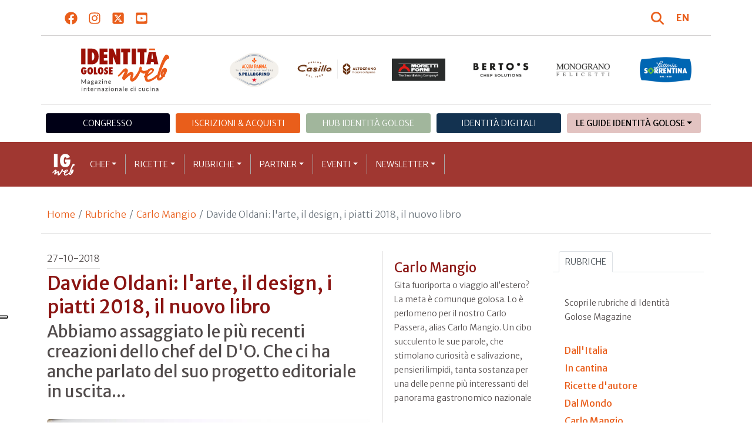

--- FILE ---
content_type: text/html; charset=utf-8
request_url: https://www.identitagolose.it/sito/it/132/20720/carlo-mangio/davide-oldani-larte-il-design-i-piatti-2018-il-nuovo-libro.html?p=0
body_size: 29249
content:
<!-- SETUP CACHE USED //-->
<!-- LANG CACHE USED //-->
<!-- CFG CACHE REBUILT //--><!-- CFG CACHE USED //--><!doctype html>
<html xmlns="http://www.w3.org/1999/xhtml" lang="IT">
<head>
	<!-- Google Tag Manager -->
	<script>(function(w,d,s,l,i){w[l]=w[l]||[];w[l].push({'gtm.start':
	new Date().getTime(),event:'gtm.js'});var f=d.getElementsByTagName(s)[0],
	j=d.createElement(s),dl=l!='dataLayer'?'&l='+l:'';j.async=true;j.src=
	'https://www.googletagmanager.com/gtm.js?id='+i+dl;f.parentNode.insertBefore(j,f);
	})(window,document,'script','dataLayer','GTM-K8MXHSF');</script>
	<!-- End Google Tag Manager -->
	
  <meta http-equiv="Content-Type" content="text/html; charset=utf-8">
  <title>Carlo Mangio - Davide Oldani: l&#039;arte, il design, i piatti 2018, il nuovo li</title>
  <meta http-equiv="content-language" content="it">
  <meta name="description" content="Stringi&nbsp;stringi, Davide Oldani non &egrave; (solo) un cuoco, o almeno non gli interessa esserlo pi&ugrave; di tanto. Nel senso: lui lavora su una dimensione che non &egrave; strettamente legata alla normale pratica dello chef d&#39;alta cucina - e ne">
  <meta name="keywords" content="">
  <meta name="robots" content="index,follow">
  <meta name="robots" content="all">
  <meta name="rating" content="General">
  <meta name="distribution" content="Global">
  
      <meta name="facebook-domain-verification" content="7yb3xan18xz12xqsdnmy0q3mqw9e21" />
    
<link rel="canonical" href="https://www.identitagolose.it/sito/it/132/20720/carlo-mangio/davide-oldani-larte-il-design-i-piatti-2018-il-nuovo-libro.html" />

<meta property="og:title" content="Davide Oldani: l&#039;arte, il design, i piatti 2018, il nuovo libro" />
<meta property="og:description" content="Stringi&amp;nbsp;stringi, Davide Oldani non &amp;egrave; (solo) un cuoco, o almeno non gli interessa esserlo pi&amp;ugrave; di tanto. Nel senso: lui lavora su una dimensione che non &amp;egrave; strettamente legata alla normale pratica dello chef d&amp;#39;alta cucina - e ne" />
<meta property="og:url" content="https://www.identitagolose.it/sito/it/132/20720/carlo-mangio/davide-oldani-larte-il-design-i-piatti-2018-il-nuovo-libro.html" />
<meta property="og:image" content="https://www.identitagolose.it/public/images/big/dscf6338-copia-1.jpg"/>
<meta property="og:image:width" content="992"/>
<meta property="og:image:height" content="594"/>
<meta property="og:site_name" content="Identità Golose Web: magazine italiano di cucina internazionale" />
<meta property="og:type" content="article" />
<meta property="fb:app_id" content="370734876637309" />
<meta property="article:publisher" content="https://www.facebook.com/identitagolose/" />


<meta name="twitter:card" content="summary">
<meta name="twitter:title" content="Davide Oldani: l&#039;arte, il design, i piatti 2018, il nuovo libro" />
<meta name="twitter:description" content="Stringi&amp;nbsp;stringi, Davide Oldani non &amp;egrave; (solo) un cuoco, o almeno non gli interessa esserlo pi&amp;ugrave; di tanto. Nel senso: lui lavora su una dimensione che non &amp;egrave; strettamente legata alla normale pratica dello chef d&amp;#39;alta cucina - e ne" />
<meta name="twitter:image0:src" content="https://www.identitagolose.it/public/images/big/dscf6338-copia-1.jpg" />



<link href="https://www.identitagolose.it/ermes/sito/themes/magaz2023/css/styles/_variables.min.css?v=02" rel="stylesheet" type="text/css" />

<link href="https://www.identitagolose.it/ermes/sito/themes/magaz2023/css/styles/bootstrap.min.css" rel="stylesheet" type="text/css" />
<link href="https://www.identitagolose.it/ermes/sito/themes/magaz2023/css/styles/_font.min.css?v=04" rel="stylesheet" type="text/css" />
<link href="https://www.identitagolose.it/ermes/sito/themes/magaz2023/css/styles/_style.min.css?v=87" rel="stylesheet" type="text/css" />
<link href="https://www.identitagolose.it/ermes/sito/themes/magaz2023/css/styles/_responsive.min.css?v=126" rel="stylesheet" type="text/css" />

<link href="https://www.identitagolose.it/ermes/sito/themes/magaz2023/css/styles/_mega.min.css?v=03" rel="stylesheet" type="text/css" />
<link href="https://www.identitagolose.it/ermes/sito/themes/magaz2023/css/styles/_swiper-bundle.min.css" rel="stylesheet" type="text/css"/>
<link href="https://www.identitagolose.it/ermes/sito/themes/magaz2023/css/common/awesomplete/awesomplete.min.css" rel="stylesheet" type="text/css"/>


<!-- INIZIO EXTRA META HEAD //-->
<meta content="width=device-width, initial-scale=1" name="viewport">
<!-- Fav and touch icons -->
<link rel="apple-touch-icon-precomposed" sizes="144x144" href="https://www.identitagolose.it/ermes/sito/themes/magaz2023/img/ico/apple-touch-icon-144-precomposed.png">
<link rel="apple-touch-icon-precomposed" sizes="114x114" href="https://www.identitagolose.it/ermes/sito/themes/magaz2023/img/ico/apple-touch-icon-114-precomposed.png">
<link rel="apple-touch-icon-precomposed" sizes="72x72" href="https://www.identitagolose.it/ermes/sito/themes/magaz2023/img/ico/apple-touch-icon-72-precomposed.png">
<link rel="apple-touch-icon-precomposed" sizes="57x57" href="https://www.identitagolose.it/ermes/sito/themes/magaz2023/img/ico/apple-touch-icon-57-precomposed.png">
<link rel="shortcut icon" href="https://www.identitagolose.it/ermes/sito/themes/magaz2023/img/ico/favicon.png">
<!-- FINE EXTRA META HEAD //-->



<meta name="Googlebot-News" content="index, follow"><body class="news">

	<!-- Google Tag Manager (noscript) -->
	<noscript><iframe src="https://www.googletagmanager.com/ns.html?id=GTM-K8MXHSF"
	height="0" width="0" style="display:none;visibility:hidden"></iframe></noscript>
	<!-- End Google Tag Manager (noscript) -->
	<!-- USE CACHE //--><!-- NO  CACHE //-->										<div class="container-fluid">
						<div class="row">
							<div class="col-12">
								<div class="container">
									<div class=" my-2 py-3 px-3 px-lg-5">
										<div class="row justify-content-between align-items-center">
											<div class="col-6 text-start">
												<a href="https://www.facebook.com/identitagolose" target="_blank" class="d-inline-block me-2 me-lg-3 p-1 p-lg-1" title="Facebook" aria-label="Segui Identità Golose su Facebook">
													<svg xmlns="http://www.w3.org/2000/svg" width="22" height="22" fill="currentColor" viewBox="0 0 512 512" alt="Facebook">
														<path d="M504 256C504 119 393 8 256 8S8 119 8 256c0 123.78 90.69 226.38 209.25 245V327.69h-63V256h63v-54.64c0-62.15 37-96.48 93.67-96.48 27.14 0 55.52 4.84 55.52 4.84v61h-31.28c-30.8 0-40.41 19.12-40.41 38.73V256h68.78l-11 71.69h-57.78V501C413.31 482.38 504 379.78 504 256z"/>
													</svg>
												</a>
												<a href="https://instagram.com/identitagolose" target="_blank" class="d-inline-block me-2 me-lg-3 p-1 p-lg-1" title="Instagram" aria-label="Segui Identità Golose su Instagram">
													<svg xmlns="http://www.w3.org/2000/svg" width="22" height="22" fill="currentColor" viewBox="0 0 448 512" alt="Instagram">
														<path d="M224.1 141c-63.6 0-114.9 51.3-114.9 114.9s51.3 114.9 114.9 114.9S339 319.5 339 255.9 287.7 141 224.1 141zm0 189.6c-41.1 0-74.7-33.5-74.7-74.7s33.5-74.7 74.7-74.7 74.7 33.5 74.7 74.7-33.6 74.7-74.7 74.7zm146.4-194.3c0 14.9-12 26.8-26.8 26.8-14.9 0-26.8-12-26.8-26.8s12-26.8 26.8-26.8 26.8 12 26.8 26.8zm76.1 27.2c-1.7-35.9-9.9-67.7-36.2-93.9-26.2-26.2-58-34.4-93.9-36.2-37-2.1-147.9-2.1-184.9 0-35.8 1.7-67.6 9.9-93.9 36.1s-34.4 58-36.2 93.9c-2.1 37-2.1 147.9 0 184.9 1.7 35.9 9.9 67.7 36.2 93.9s58 34.4 93.9 36.2c37 2.1 147.9 2.1 184.9 0 35.9-1.7 67.7-9.9 93.9-36.2 26.2-26.2 34.4-58 36.2-93.9 2.1-37 2.1-147.8 0-184.8zM398.8 388c-7.8 19.6-22.9 34.7-42.6 42.6-29.5 11.7-99.5 9-132.1 9s-102.7 2.6-132.1-9c-19.6-7.8-34.7-22.9-42.6-42.6-11.7-29.5-9-99.5-9-132.1s-2.6-102.7 9-132.1c7.8-19.6 22.9-34.7 42.6-42.6 29.5-11.7 99.5-9 132.1-9s102.7-2.6 132.1 9c19.6 7.8 34.7 22.9 42.6 42.6 11.7 29.5 9 99.5 9 132.1s2.7 102.7-9 132.1z"/>
													</svg>
												</a>
												<a href="https://twitter.com/identitagolose" target="_blank" class="d-inline-block me-2 me-lg-3 p-1 p-lg-1" title="Twitter" aria-label="Segui Identità Golose su Twitter">
													<svg xmlns="http://www.w3.org/2000/svg" width="22" height="22" fill="currentColor" viewBox="0 0 448 512" alt="X">
														<path d="M64 32C28.7 32 0 60.7 0 96V416c0 35.3 28.7 64 64 64H384c35.3 0 64-28.7 64-64V96c0-35.3-28.7-64-64-64H64zm297.1 84L257.3 234.6 379.4 396H283.8L209 298.1 123.3 396H75.8l111-126.9L69.7 116h98l67.7 89.5L313.6 116h47.5zM323.3 367.6L153.4 142.9H125.1L296.9 367.6h26.3z"/>
													</svg>
												</a>
												<a href="https://www.youtube.com/user/identitagolose" target="_blank" class="d-inline-block p-1 p-lg-1" title="Youtube" aria-label="Segui Identità Golose su Youtube">
													<svg xmlns="http://www.w3.org/2000/svg" width="22" height="22" fill="currentColor" viewBox="0 0 448 512" alt="Youtube">
														<path d="M186.8 202.1l95.2 54.1-95.2 54.1V202.1zM448 80v352c0 26.5-21.5 48-48 48H48c-26.5 0-48-21.5-48-48V80c0-26.5 21.5-48 48-48h352c26.5 0 48 21.5 48 48zm-42 176.3s0-59.6-7.6-88.2c-4.2-15.8-16.5-28.2-32.2-32.4C337.9 128 224 128 224 128s-113.9 0-142.2 7.7c-15.7 4.2-28 16.6-32.2 32.4-7.6 28.5-7.6 88.2-7.6 88.2s0 59.6 7.6 88.2c4.2 15.8 16.5 27.7 32.2 31.9C110.1 384 224 384 224 384s113.9 0 142.2-7.7c15.7-4.2 28-16.1 32.2-31.9 7.6-28.5 7.6-88.1 7.6-88.1z"/>
													</svg>
												</a>
											</div>

											<div class="col-6 text-end justify-content-end align-items-center">
												<a href="https://www.identitagolose.it/sito/it/113/ricerca.html" title="Cerca" class="d-inline-block me-2 me-lg-3 p-1 p-lg-1" title="Cerca" aria-label="Cerca tra gli articoli di Identità Golose">
													<svg xmlns="http://www.w3.org/2000/svg" width="22" height="22" fill="currentColor" viewBox="0 0 512 512" class="me-2" alt="Cerca tra gli articoli di Identità Golose">
														<path d="M416 208c0 45.9-14.9 88.3-40 122.7L502.6 457.4c12.5 12.5 12.5 32.8 0 45.3s-32.8 12.5-45.3 0L330.7 376c-34.4 25.2-76.8 40-122.7 40C93.1 416 0 322.9 0 208S93.1 0 208 0S416 93.1 416 208zM208 352a144 144 0 1 0 0-288 144 144 0 1 0 0 288z"/>
													</svg>
												</a>
												<a class="lang" href="https://www.identitagolose.com/" title="English" target="_self"  aria-label="English"><span class="fw-bold">EN</span></a>											</div>
										</div>
									</div>
								</div>
							</div>
						</div>
					</div>

<div class="container">
		<div class="row justify-content-center align-items-center header-logo py-2 py-lg-3">
		<div class="col-12 col-sm-3 text-center order-2 order-sm-1 py-4 py-sm-0 col-logo">
			<a id="logo" href="https://www.identitagolose.it/"><img src="https://www.identitagolose.it/ermes/sito/themes/magaz2023/img/igweb-logo.svg" alt="Identità Golose Web, magazine internazionale di cucina" border="0" width="160" height="96" class="img-fluid" /></a>
		</div>
		<div class="col-12 col-sm-9 order-1 order-sm-2 py-4 py-sm-0">
			<!-- APRE BANNER -->
			<div class="cs-banner-loghi swiper-loghi swiper-hidden overflow-hidden">	<div class="swiper-wrapper"><div class="banner-trigger-loghi swiper-slide"><a id="id-banner-1123" class="d-block swiper-link " href="https://www.parmigianoreggiano.com/it/" target="_blank" title="ParmigianoReggiano leggi le news"><img src="https://www.identitagolose.it/public/media/gif/main-sponsor-2023-reggiano.gif" width="166" height="90" alt="ParmigianoReggiano leggi le news" border="0" class="img-responsive cs-img-responsive cs-gif " /></a></div><div class="banner-trigger-loghi swiper-slide"><a id="id-banner-305" class="d-block swiper-link " href="https://www.identitagolose.it/sito/it/99/acqua-panna-spellegrino.html?p=0" target="_self" title="Acqua Panna S.Pellegrino leggi le news"><img src="https://www.identitagolose.it/public/media/gif/main-sponsor-2024-apsp.gif" width="166" height="90" alt="Acqua Panna S.Pellegrino leggi le news" border="0" class="img-responsive cs-img-responsive cs-gif " /></a></div><div class="banner-trigger-loghi swiper-slide"><a id="id-banner-1340" class="d-block swiper-link " href="https://www.molinocasillo.com" target="_blank" title="Molino Casillo - Altograno"><img src="https://www.identitagolose.it/public/media/svg/ig-molino-casillo-altograno-main-sponsor.svg" data-image-size="null" alt="Molino Casillo - Altograno" border="0" class="img-responsive cs-img-responsive cs-svg " /></a></div><div class="banner-trigger-loghi swiper-slide"><a id="id-banner-976" class="d-block swiper-link " href="https://www.identitagolose.it/sito/it/408/moretti-forni.html" target="_self" title="Forni Moretti leggi le news"><img src="https://www.identitagolose.it/public/media/gif/main-sponsor-2023-moretti.gif" width="166" height="90" alt="Forni Moretti leggi le news" border="0" class="img-responsive cs-img-responsive cs-gif " /></a></div><div class="banner-trigger-loghi swiper-slide"><a id="id-banner-904" class="d-block swiper-link " href="https://www.identitagolose.it/sito/it/236/bertos.html?p=0" target="_self" title="Berto's leggi le news"><img src="https://www.identitagolose.it/public/media/gif/main-sponsor-2024-bertos.gif" width="166" height="90" alt="Berto's leggi le news" border="0" class="img-responsive cs-img-responsive cs-gif " /></a></div><div class="banner-trigger-loghi swiper-slide"><a id="id-banner-302" class="d-block swiper-link " href="https://www.felicetti.it/it/" target="_blank" title="Monograno Felicetti"><img src="https://www.identitagolose.it/public/media/gif/main-sponsor-2023-felicetti.gif" width="166" height="90" alt="Monograno Felicetti" border="0" class="img-responsive cs-img-responsive cs-gif " /></a></div><div class="banner-trigger-loghi swiper-slide"><a id="id-banner-1128" class="d-block swiper-link " href="https://latteriasorrentina.com" target="_blank" title="Latteria Sorrentina leggi le news"><img src="https://www.identitagolose.it/public/media/gif/main-sponsor-2025-sorrentina.gif" width="162" height="90" alt="Latteria Sorrentina leggi le news" border="0" class="img-responsive cs-img-responsive cs-gif " /></a></div>	</div></div>			<!-- CHIUDE BANNER -->
		</div>
	</div>
</div>
						<div class="container menu-network d-none d-lg-block my-4" id="id-network">
				<nav class="nav nav-pills flex-column flex-md-row nav-justified">
					<a class="text-center nav-link mt-3 mt-lg-0 menu-congresso" href="https://www.identitagolose.it/sito/it/406/congresso-identita-milano.html" target="_self">Congresso</a>
					<a class="text-center nav-link mt-3 mt-lg-0 menu-shop" href="https://shop.identitagolose.it"  target="_blank">Iscrizioni & Acquisti</a>
					<a class="text-center nav-link mt-3 mt-lg-0 menu-hub" href="https://www.identitagolosemilano.it" target="_blank">Hub Identit&agrave; Golose</a>
					<a class="text-center nav-link mt-3 mt-lg-0 menu-digital" href="https://identitadigitali.identitagolose.it" target="_blank">Identit&agrave; digitali</a>
					<div class="text-center nav-item dropdown me-3">
						<a class="nav-link mt-3 mt-lg-0 menu-guide dropdown-toggle" data-bs-toggle="dropdown" href="#" role="button" aria-expanded="false">Le Guide Identità Golose</a>
						<div class="dropdown-menu menu-guide">
							<a class="dropdown-item menu-guide" href="https://www.identitagolose.it/sito/it/460/guida-pizza-e-cocktail.html" title="Guida Pizza&Cocktail"><span>Guida Pizza&Cocktail</span></a>
							<li class="px-3"><hr class="dropdown-divider my-4"></li>
							<a class="dropdown-item menu-guide" href="https://www.identitagolose.it/sito/it/203/guida-online.html" title="Guida Ristoranti"><span>Guida Ristoranti</span></a>
<!--
							<a class="dropdown-item menu-guide" href="https://play.google.com/store/apps/details?id=it.identitagolose.app&gl=IT" title="App Guida Identità Golose Google"><span>Scarica l'app da Google Play</span></a>
							<a class="dropdown-item menu-guide" href="https://apps.apple.com/tt/app/guida-identit%C3%A0-golose/id1558477677?ign-mpt=uo%3D2" title="App Guida Identità Golose Apple"><span>Scarica l'app dall'Apple Store</span></a>
-->
							<li class="px-3"><hr class="dropdown-divider my-4"></li>
							<a class="dropdown-item menu-guide" href="https://www.identitagolose.it/sito/it/455/bollicine-del-mondo.html" title="App Bollicine del mondo"><span>Bollicine del mondo</span></a>
							<a class="dropdown-item menu-guide" href="https://apps.apple.com/it/app/bollicine-del-mondo/id1593415280" title="App Bollicine del mondo - Apple"><span>Scarica l'app dall'Apple Store</span></a>
							<a class="dropdown-item menu-guide" href="https://play.google.com/store/apps/details?id=it.identitagolose.Bollicine&gl=IT" title="App Bollicine del mondo - Google"><span>Scarica l'app da Google Play</span></a>
						</div>
					</div>
				</nav>
			</div>
			<header class="navbar navbar-expand-lg bd-navbar sticky-top">
  <nav class="container-xl container-xxl bd-gutter flex-wrap flex-lg-nowrap" aria-label="Menu principale">
		<button class="navbar-toggler collapsed" type="button" data-bs-toggle="collapse" data-bs-target="#navbar-ig" aria-label="Menu">
			<div class="hamburger-toggle">
				<div class="hamburger">
					<span></span>
					<span></span>
					<span></span>
				</div>
			</div>
		</button>
		<a id="logo-small" class="navbar-brand navbar-left m-0" href="https://www.identitagolose.it/"><img src="https://www.identitagolose.it/ermes/sito/themes/magaz2023/img/igweb-logo-small.svg" alt="Identità Golose Web, magazine internazionale di cucina" width="60" height="60" /></a>
		<!-- USE CACHE MENU SUB1 //--><!-- USE CACHE MENU SUB2 //--><!-- USE CACHE MENU SUB3 //--><!-- USE CACHE MENU SUB4 //--><!-- USE CACHE MENU //--><div class="collapse navbar-collapse" id="navbar-ig">
	<ul class="navbar-nav navbar-nav-scroll navbar-left fadeIn" data-duration="normal">

		<li class="nav-item dropdown dropdown-mega position-static">
			<a class="nav-link dropdown-toggle" href="#" data-bs-toggle="dropdown" data-bs-auto-close="outside">Chef</a>
			<div class="dropdown-menu shadow">
				<div class="mega-content px-0 px-lg-4">
					<div class="container">
						<div class="row p-0 p-lg-4 py-5 pt-lg-0 pb-lg-5"><div class="col-12 col-sm-6 col-md-3 bg-menu-col"><div class="cs-menu-label">Chef e protagonisti</div><div class="card mt-5 mb-3"><img data-src="https://www.identitagolose.it/public/images/medium/walter-massa-1.jpg" alt="" data-sizes="auto" border="0" class="img-responsive lazyload" /><div class="card-body"><div class="card.text"><h4><a class="stretched-link" href="https://www.identitagolose.it/sito/it/6/36194/chef-e-protagonisti/walter.html" title="Walter Massa">Walter Massa</a></h4></div></div></div><a class="btn btn-light btn-lg my-2 text-uppercase" href="https://www.identitagolose.it/sito/it/6/chef-e-protagonisti.html" title="CONSULTA TUTTI GLI CHEF">GLI CHEF</a></div><div class="col-12 col-sm-6 col-md-3 bg-menu-col"><a class="cs-menu" href="https://www.identitagolose.it/sito/it/6/36194/chef-e-protagonisti/walter.html" title="Chef e protagonisti"><span>Walter Massa</span></a><a class="cs-menu" href="https://www.identitagolose.it/sito/it/6/21648/chef-e-protagonisti/catia.html" title="Chef e protagonisti"><span>Catia Uliassi</span></a><a class="cs-menu" href="https://www.identitagolose.it/sito/it/6/21664/chef-e-protagonisti/jose.html" title="Chef e protagonisti"><span>José del Castillo</span></a><a class="cs-menu" href="https://www.identitagolose.it/sito/it/6/38956/chef-e-protagonisti/cristina.html" title="Chef e protagonisti"><span>Cristina Ziliani</span></a><a class="cs-menu" href="https://www.identitagolose.it/sito/it/6/534/chef-e-protagonisti/william.html" title="Chef e protagonisti"><span>William Ledeuil</span></a><a class="cs-menu" href="https://www.identitagolose.it/sito/it/6/27114/chef-e-protagonisti/francesco.html" title="Chef e protagonisti"><span>Francesco Cione</span></a><a class="cs-menu" href="https://www.identitagolose.it/sito/it/6/16214/chef-e-protagonisti/claudio.html" title="Chef e protagonisti"><span>Claudio Liu</span></a><a class="cs-menu" href="https://www.identitagolose.it/sito/it/6/38957/chef-e-protagonisti/francesca.html" title="Chef e protagonisti"><span>Francesca Planeta</span></a><a class="cs-menu" href="https://www.identitagolose.it/sito/it/6/13956/chef-e-protagonisti/gianfranco.html" title="Chef e protagonisti"><span>Gianfranco Pascucci</span></a><a class="cs-menu" href="https://www.identitagolose.it/sito/it/6/36232/chef-e-protagonisti/antonio.html" title="Chef e protagonisti"><span>Antonio Pappalardo</span></a><a class="cs-menu" href="https://www.identitagolose.it/sito/it/6/455/chef-e-protagonisti/fabrizio.html" title="Chef e protagonisti"><span>Fabrizio Camplone</span></a><a class="cs-menu" href="https://www.identitagolose.it/sito/it/6/21286/chef-e-protagonisti/lucia.html" title="Chef e protagonisti"><span>Lucia Sapia</span></a><a class="cs-menu" href="https://www.identitagolose.it/sito/it/6/1599/chef-e-protagonisti/alex.html" title="Chef e protagonisti"><span>Alex Stupak</span></a><a class="cs-menu" href="https://www.identitagolose.it/sito/it/6/487/chef-e-protagonisti/aurelio.html" title="Chef e protagonisti"><span>Aurelio Damiani</span></a><a class="cs-menu" href="https://www.identitagolose.it/sito/it/6/2641/chef-e-protagonisti/jean-francois.html" title="Chef e protagonisti"><span>Jean-François Dargein</span></a></div><div class="col-12 col-sm-6 col-md-3 bg-menu-col"><a class="cs-menu" href="https://www.identitagolose.it/sito/it/6/16356/chef-e-protagonisti/tony.html" title="Chef e protagonisti"><span>Tony Lo Coco</span></a><a class="cs-menu" href="https://www.identitagolose.it/sito/it/6/13982/chef-e-protagonisti/ruben-gonzalez-e.html" title="Chef e protagonisti"><span>Ruben González e David Gil</span></a><a class="cs-menu" href="https://www.identitagolose.it/sito/it/6/1346/chef-e-protagonisti/ferdinando.html" title="Chef e protagonisti"><span>Ferdinando Martinotti</span></a><a class="cs-menu" href="https://www.identitagolose.it/sito/it/6/5071/chef-e-protagonisti/maxime.html" title="Chef e protagonisti"><span>Maxime Meilleur</span></a><a class="cs-menu" href="https://www.identitagolose.it/sito/it/6/501/chef-e-protagonisti/magnus.html" title="Chef e protagonisti"><span>Magnus Ek</span></a><a class="cs-menu" href="https://www.identitagolose.it/sito/it/6/28845/chef-e-protagonisti/marcello.html" title="Chef e protagonisti"><span>Marcello Trentini</span></a><a class="cs-menu" href="https://www.identitagolose.it/sito/it/6/557/chef-e-protagonisti/petter.html" title="Chef e protagonisti"><span>Petter Nilsson</span></a><a class="cs-menu" href="https://www.identitagolose.it/sito/it/6/30743/chef-e-protagonisti/kseniia.html" title="Chef e protagonisti"><span>Kseniia Amber</span></a><a class="cs-menu" href="https://www.identitagolose.it/sito/it/6/504/chef-e-protagonisti/sergio.html" title="Chef e protagonisti"><span>Sergio Falaschi</span></a><a class="cs-menu" href="https://www.identitagolose.it/sito/it/6/36242/chef-e-protagonisti/roberto-e-susy.html" title="Chef e protagonisti"><span>Roberto e Susy Ceraudo</span></a><a class="cs-menu" href="https://www.identitagolose.it/sito/it/6/25389/chef-e-protagonisti/francois.html" title="Chef e protagonisti"><span>François Daubinet</span></a><a class="cs-menu" href="https://www.identitagolose.it/sito/it/6/32696/chef-e-protagonisti/bruno.html" title="Chef e protagonisti"><span>Bruno Vespa</span></a><a class="cs-menu" href="https://www.identitagolose.it/sito/it/6/5118/chef-e-protagonisti/oliver.html" title="Chef e protagonisti"><span>Oliver Piras</span></a><a class="cs-menu" href="https://www.identitagolose.it/sito/it/6/21535/chef-e-protagonisti/jeremy.html" title="Chef e protagonisti"><span>Jeremy Chan</span></a><a class="cs-menu" href="https://www.identitagolose.it/sito/it/6/553/chef-e-protagonisti/paco.html" title="Chef e protagonisti"><span>Paco Morales</span></a></div><div class="col-12 col-sm-6 col-md-3 bg-menu-col"><a class="cs-menu" href="https://www.identitagolose.it/sito/it/6/38850/chef-e-protagonisti/francesco.html" title="Chef e protagonisti"><span>Francesco Arena</span></a><a class="cs-menu" href="https://www.identitagolose.it/sito/it/6/19068/chef-e-protagonisti/alessandro.html" title="Chef e protagonisti"><span>Alessandro Narducci</span></a><a class="cs-menu" href="https://www.identitagolose.it/sito/it/6/513/chef-e-protagonisti/alex.html" title="Chef e protagonisti"><span>Alex Gares</span></a><a class="cs-menu" href="https://www.identitagolose.it/sito/it/6/472/chef-e-protagonisti/stefano.html" title="Chef e protagonisti"><span>Stefano Ciotti</span></a><a class="cs-menu" href="https://www.identitagolose.it/sito/it/6/1341/chef-e-protagonisti/luigi.html" title="Chef e protagonisti"><span>Luigi Dell'Amura</span></a><a class="cs-menu" href="https://www.identitagolose.it/sito/it/6/21288/chef-e-protagonisti/maurizio.html" title="Chef e protagonisti"><span>Maurizio Bernardini</span></a><a class="cs-menu" href="https://www.identitagolose.it/sito/it/6/616/chef-e-protagonisti/benjamin-e-clara.html" title="Chef e protagonisti"><span>Benjamin e Clara Weatherall</span></a><a class="cs-menu" href="https://www.identitagolose.it/sito/it/6/30715/chef-e-protagonisti/zineb.html" title="Chef e protagonisti"><span>Zineb Hattab</span></a><a class="cs-menu" href="https://www.identitagolose.it/sito/it/6/485/chef-e-protagonisti/enrique.html" title="Chef e protagonisti"><span>Enrique Dacosta</span></a><a class="cs-menu" href="https://www.identitagolose.it/sito/it/6/36125/chef-e-protagonisti/jessica.html" title="Chef e protagonisti"><span>Jessica Galletti</span></a><a class="cs-menu" href="https://www.identitagolose.it/sito/it/6/16414/chef-e-protagonisti/oliver-piras-e-alessandra.html" title="Chef e protagonisti"><span>Oliver Piras e Alessandra Del Favero</span></a><a class="cs-menu" href="https://www.identitagolose.it/sito/it/6/19047/chef-e-protagonisti/andrea.html" title="Chef e protagonisti"><span>Andrea Sinigaglia</span></a><a class="cs-menu" href="https://www.identitagolose.it/sito/it/6/22142/chef-e-protagonisti/davide.html" title="Chef e protagonisti"><span>Davide Rampello</span></a><a class="cs-menu" href="https://www.identitagolose.it/sito/it/6/598/chef-e-protagonisti/elio.html" title="Chef e protagonisti"><span>Elio Sironi</span></a><a class="cs-menu" href="https://www.identitagolose.it/sito/it/6/18962/chef-e-protagonisti/francesco-e-vincenzo.html" title="Chef e protagonisti"><span>Francesco e Vincenzo Montaruli</span></a></div>
					</div>
				</div>
			</div>
		</li>
		<li class="nav-item dropdown dropdown-mega position-static">
			<a class="nav-link dropdown-toggle" href="#" data-bs-toggle="dropdown" data-bs-auto-close="outside">Ricette</a>
			<div class="dropdown-menu shadow">
				<div class="mega-content px-0 px-lg-4">
					<div class="container">
						<div class="row p-0 p-lg-4 py-5 pt-lg-0 pb-lg-5"><div class="col-12 col-sm-6 col-md-3 bg-menu-col"><div class="cs-menu-label">Ricette</div><div class="card mt-5 mb-3"><img data-src="https://www.identitagolose.it/public/images/medium/gilmozzi_tagliolini.jpg" alt="" data-sizes="auto" border="0" class="img-responsive lazyload" /><div class="card-body"><div class="card.text"><h4><a class="stretched-link" href="https://www.identitagolose.it/sito/it/12/6769/ricette/tagliatella-di-kamut-burro-affumicato-muschio-uova-fario-e-pop-corn-di-cervo.html" title="Tagliatella di kamut, burro affumicato, muschio, uova Fario e pop corn di cervo">Tagliatella di kamut, burro affumicato, muschio, uova Fario e pop corn di cervo</a></h4></div></div></div><a class="btn btn-light btn-lg my-2 text-uppercase" href="https://www.identitagolose.it/sito/it/12/ricette.html" title="CONSULTA TUTTE LE RICETTE">LE RICETTE</a></div><div class="col-12 col-sm-6 col-md-3 bg-menu-col"><a class="cs-menu" href="https://www.identitagolose.it/sito/it/12/6769/ricette/tagliatella-di-kamut-burro-affumicato-muschio-uova-fario-e-pop-corn-di-cervo.html" title="Ricette"><span>Tagliatella di kamut, burro affumicato, muschio, uova Fario e pop corn di cervo</span><br />di <em>Alessandro Gilmozzi</em></a><a class="cs-menu" href="https://www.identitagolose.it/sito/it/12/7208/ricette/frutti-di-mare-con-granita-di-alghe-e-limone.html" title="Ricette"><span>Frutti di mare con granita di alghe e limone</span><br />di <em>David Kinch</em></a><a class="cs-menu" href="https://www.identitagolose.it/sito/it/12/7736/ricette/zafferano-e-riso-in-due-forme-alla-milanese.html" title="Ricette"><span>Zafferano e riso in due forme alla milanese</span></a><a class="cs-menu" href="https://www.identitagolose.it/sito/it/12/13350/ricette/linguine-di-pasta-di-semola-con-ostriche-e-lattuga.html" title="Ricette"><span>Linguine di pasta di semola con ostriche e lattuga</span><br />di <em>Luca Fantin</em></a><a class="cs-menu" href="https://www.identitagolose.it/sito/it/12/18038/ricette/yak-della-val-dambiez.html" title="Ricette"><span>Yak della Val d’Ambiez</span><br />di <em>Alfio Ghezzi</em></a><a class="cs-menu" href="https://www.identitagolose.it/sito/it/12/13387/ricette/pizza-in-black.html" title="Ricette"><span>Pizza in Black</span><br />di <em>Vitantonio Lombardo</em></a><a class="cs-menu" href="https://www.identitagolose.it/sito/it/12/652/ricette/maki-di-trota-fario-affumicata-della-val-daveto-con-fegato-grasso-danatra-alga-nori-mousse-di-mandorle-amare-salsa-agli-agrumi-e-prugne-umebosci.html" title="Ricette"><span>Maki di trota fario affumicata della val d’Aveto con fegato grasso d’anatra, alga nori, mousse di mandorle amare, salsa agli agrumi e prugne umebosci



</span><br />di <em>Filippo Chiappini Dattilo</em></a><a class="cs-menu" href="https://www.identitagolose.it/sito/it/12/13585/ricette/guancia-di-cervo-foglie-e-burro-forrest.html" title="Ricette"><span>Guancia di cervo, foglie e burro Forrest</span><br />di <em>Alessandro Gilmozzi</em></a></div><div class="col-12 col-sm-6 col-md-3 bg-menu-col"><a class="cs-menu" href="https://www.identitagolose.it/sito/it/12/3188/ricette/doppio-raviolo-farcito-di-maialino-di-razza-mora-romagnola-cotto-allo-spiedo-e-burrata-con-salsa-al-grana-padano-salsa-di-arrosto-e-timo.html" title="Ricette"><span>Doppio raviolo farcito di maialino di razza Mora Romagnola cotto allo spiedo e burrata con salsa al Grana Padano, salsa di arrosto e timo</span><br />di <em>Riccardo Monco e Annie Féolde</em></a><a class="cs-menu" href="https://www.identitagolose.it/sito/it/12/18255/ricette/scivola-buccia-di-banana-invecchiata-prezzemolo-e-olive.html" title="Ricette"><span>“Scivola” buccia di banana invecchiata, prezzemolo e olive</span></a><a class="cs-menu" href="https://www.identitagolose.it/sito/it/12/7735/ricette/mela-vellutata-di-mais-zephyro-bianco-e-profumo-di-rosmarino.html" title="Ricette"><span>Mela, vellutata di mais, zephyro bianco e profumo di rosmarino</span></a><a class="cs-menu" href="https://www.identitagolose.it/sito/it/12/6758/ricette/colombo.html" title="Ricette"><span>Colombo</span><br />di <em>Lorenzo Cogo</em></a><a class="cs-menu" href="https://www.identitagolose.it/sito/it/12/14311/ricette/cacio-e-pepe-in-vescica.html" title="Ricette"><span>Cacio e pepe in vescica</span><br />di <em>Riccardo Camanini</em></a><a class="cs-menu" href="https://www.identitagolose.it/sito/it/12/13845/ricette/alghe-al-sentore-di-tartufo.html" title="Ricette"><span>Alghe al sentore di tartufo</span><br />di <em>Poul Andrias Ziska</em></a><a class="cs-menu" href="https://www.identitagolose.it/sito/it/12/3192/ricette/salsiccia-e-cipolla.html" title="Ricette"><span>Salsiccia e cipolla</span><br />di <em>Beniamino Bilali</em></a><a class="cs-menu" href="https://www.identitagolose.it/sito/it/12/1479/ricette/trippa-arrostita.html" title="Ricette"><span>Trippa arrostita </span></a></div><div class="col-12 col-sm-6 col-md-3 bg-menu-col"><a class="cs-menu" href="https://www.identitagolose.it/sito/it/12/686/ricette/spaghettone-mantecato-con-baccala-e-pomodoro.html" title="Ricette"><span>Spaghettone mantecato con baccalà e pomodoro 
</span><br />di <em>Niko Romito</em></a><a class="cs-menu" href="https://www.identitagolose.it/sito/it/12/7734/ricette/galetto-in-vescica.html" title="Ricette"><span>Galetto in vescica</span></a><a class="cs-menu" href="https://www.identitagolose.it/sito/it/12/1022/ricette/melograno-dolce-e-acido-con-gelato-di-chirimoya.html" title="Ricette"><span>Melograno dolce e acido con gelato di chirimoya</span><br />di <em>Maria Josè San Román</em></a><a class="cs-menu" href="https://www.identitagolose.it/sito/it/12/3214/ricette/insalata-mista-el-coq.html" title="Ricette"><span>Insalata mista El Coq</span><br />di <em>Lorenzo Cogo</em></a><a class="cs-menu" href="https://www.identitagolose.it/sito/it/12/1565/ricette/gnocchi-di-barbabietola-gateau-di-savoia-alle-erbe-grana-padano.html" title="Ricette"><span>Gnocchi di barbabietola, gâteau di Savoia alle erbe, Grana Padano</span><br />di <em>Emmanuel Renaut</em></a><a class="cs-menu" href="https://www.identitagolose.it/sito/it/12/3317/ricette/guancia-di-cinta-senese-cotta-a-bassa-temperatura-con-morbido-di-patate-di-avezzano-in-cialda-di-polenta-formenton-otto-file-della-garfagnana-croccante.html" title="Ricette"><span>Guancia di cinta senese cotta a bassa temperatura con morbido di patate di Avezzano in cialda di polenta Formenton otto file della Garfagnana croccante</span><br />di <em>Igles Corelli</em></a><a class="cs-menu" href="https://www.identitagolose.it/sito/it/12/1466/ricette/sfoglia-caramellata-con-percezioni-di-caffe-crema-gelata-allacqua-di-mandorle-e-olio-extravergine-di-oliva.html" title="Ricette"><span>Sfoglia caramellata con percezioni di caffè, crema gelata all'acqua di mandorle e olio extravergine di oliva</span><br />di <em>Franco Aliberti</em></a><a class="cs-menu" href="https://www.identitagolose.it/sito/it/12/959/ricette/fibre-di-melanzana-al-forno-alla-liquirizia-su-yogurt-dolio-da-ulivo-millenario.html" title="Ricette"><span>Fibre di melanzana al forno alla liquirizia su yogurt d’olio da ulivo millenario
</span><br />di <em>Josean Alija</em></a></div>
					</div>
				</div>
			</div>
		</li>
		<li class="nav-item dropdown dropdown-mega position-static">
			<a class="nav-link dropdown-toggle" href="#" data-bs-toggle="dropdown" data-bs-auto-close="outside">Rubriche</a>
			<div class="dropdown-menu shadow">
				<div class="mega-content px-0 px-lg-4">
					<div class="container">
						<div class="row p-0 p-lg-4 py-5 pt-lg-0 pb-lg-5"><div class="col-12 col-sm-6 col-md-3 bg-menu-col"><div class="cs-menu-label">Rubriche</div><div class="card mt-5 mb-3"><img data-src="https://www.identitagolose.it/public/images/medium/veau-dor-1.jpg" data-sizes="auto" alt="Tavole asiatiche e nostalgia: cosa funziona nella nuova New York" border="0" class="img-fluid lazyload" /><div class="card-body"><div class="card-text"><h4><a href="https://www.identitagolose.it/sito/it/207/guida-alla-guida.html" title="Tavole asiatiche e nostalgia: cosa funziona nella nuova New York" class="stretched-link">Guida alla Guida</a></h4><h5>Tavole asiatiche e nostalgia: cosa funziona nella nuova New York</h5></div></div></div><a class="btn btn-light btn-lg my-2 text-uppercase" href="https://www.identitagolose.it/sito/it/13/rubriche.html" title="LE RUBRICHE">LE RUBRICHE</a><a class="btn btn-light btn-lg my-2 text-uppercase" href="https://www.identitagolose.it/sito/it/429/dossier-speciali.html" title="Dossier Speciali">Dossier Speciali</a><a class="btn btn-light btn-lg my-2 text-uppercase" href="https://www.identitagolose.it/sito/it/211/gli-autori.html" title="GLI AUTORI">GLI AUTORI</a></div><div class="col-12 col-sm-6 col-md-3 bg-menu-col"><a class="cs-menu" href="https://www.identitagolose.it/sito/it/41/primo-piano.html" title="Primo piano"><span>Primo piano</span></a><a class="cs-menu" href="https://www.identitagolose.it/sito/it/98/zanattamente-buono.html" title="Zanattamente buono"><span>Zanattamente buono</span></a><a class="cs-menu" href="https://www.identitagolose.it/sito/it/40/affari-di-gola-di-paolo-marchi.html" title="Affari di Gola di Paolo Marchi"><span>Affari di Gola di Paolo Marchi</span></a><a class="cs-menu" href="https://www.identitagolose.it/sito/it/416/capolavori-italiani-in-cucina.html" title="Capolavori Italiani in cucina"><span>Capolavori Italiani in cucina</span></a><a class="cs-menu" href="https://www.identitagolose.it/sito/it/44/dallitalia.html" title="Dall'Italia"><span>Dall'Italia</span></a><a class="cs-menu" href="https://www.identitagolose.it/sito/it/95/dal-mondo.html" title="Dal Mondo"><span>Dal Mondo</span></a><a class="cs-menu" href="https://www.identitagolose.it/sito/it/146/a-tutta-birra.html" title="A tutta birra"><span>A tutta birra</span></a><a class="cs-menu" href="https://www.identitagolose.it/sito/it/219/best-before.html" title="Best Before"><span>Best Before</span></a><a class="cs-menu" href="https://www.identitagolose.it/sito/it/217/bowerman-around-the-world.html" title="Bowerman around the world
"><span>Bowerman around the world
</span></a><a class="cs-menu" href="https://www.identitagolose.it/sito/it/132/carlo-mangio.html" title="Carlo Mangio"><span>Carlo Mangio</span></a><a class="cs-menu" href="https://www.identitagolose.it/sito/it/154/china-grill.html" title="China Grill"><span>China Grill</span></a><a class="cs-menu" href="https://www.identitagolose.it/sito/it/14/cibi-divini.html" title="Cibi Divini"><span>Cibi Divini</span></a><a class="cs-menu" href="https://www.identitagolose.it/sito/it/143/cibografando.html" title="Cibografando"><span>Cibografando</span></a><a class="cs-menu" href="https://www.identitagolose.it/sito/it/97/dolcezze.html" title="Dolcezze"><span>Dolcezze</span></a><a class="cs-menu" href="https://www.identitagolose.it/sito/it/216/east-lombardy.html" title="East Lombardy"><span>East Lombardy</span></a><a class="cs-menu" href="https://www.identitagolose.it/sito/it/414/firme-golose.html" title="Firme Golose"><span>Firme Golose</span></a><a class="cs-menu" href="https://www.identitagolose.it/sito/it/106/frantoio-squadrilli.html" title="Frantoio Squadrilli"><span>Frantoio Squadrilli</span></a><a class="cs-menu" href="https://www.identitagolose.it/sito/it/188/fuori-expo.html" title="Fuori Expo"><span>Fuori Expo</span></a><a class="cs-menu" href="https://www.identitagolose.it/sito/it/107/giovanna-a-capo-tavola.html" title="Giovanna a Capo-tavola"><span>Giovanna a Capo-tavola</span></a></div><div class="col-12 col-sm-6 col-md-3 bg-menu-col"><a class="cs-menu" href="https://www.identitagolose.it/sito/it/165/green.html" title="Green"><span>Green</span></a><a class="cs-menu" href="https://www.identitagolose.it/sito/it/207/guida-alla-guida.html" title="Guida alla Guida"><span>Guida alla Guida</span></a><a class="cs-menu" href="https://www.identitagolose.it/sito/it/205/hotellerie.html" title="Hôtellerie"><span>Hôtellerie</span></a><a class="cs-menu" href="https://www.identitagolose.it/sito/it/179/identita-expo.html" title="Identità Expo"><span>Identità Expo</span></a><a class="cs-menu" href="https://www.identitagolose.it/sito/it/413/identita-golose-milano.html" title="Identità Golose Milano"><span>Identità Golose Milano</span></a><a class="cs-menu" href="https://www.identitagolose.it/sito/it/457/identita-di-salute.html" title="Identità di salute"><span>Identità di salute</span></a><a class="cs-menu" href="https://www.identitagolose.it/sito/it/233/ig2018-il-fattore-umano.html" title="IG2018: il fattore umano"><span>IG2018: il fattore umano</span></a><a class="cs-menu" href="https://www.identitagolose.it/sito/it/240/ig2019-costruire-nuove-memorie.html" title="IG2019: costruire nuove memorie"><span>IG2019: costruire nuove memorie</span></a><a class="cs-menu" href="https://www.identitagolose.it/sito/it/417/ig2020-on-the-road.html" title="IG2020: on the road"><span>IG2020: on the road</span></a><a class="cs-menu" href="https://www.identitagolose.it/sito/it/423/ig2021-il-lavoro.html" title="IG2021: il lavoro"><span>IG2021: il lavoro</span></a><a class="cs-menu" href="https://www.identitagolose.it/sito/it/438/ig2022-il-futuro-e-oggi.html" title="IG2022: il futuro è oggi
"><span>IG2022: il futuro è oggi
</span></a><a class="cs-menu" href="https://www.identitagolose.it/sito/it/456/ig2023-signore-e-signori-la-rivoluzione-e-servita.html" title="IG2023: signore e signori, la rivoluzione è servita"><span>IG2023: signore e signori, la rivoluzione è servita</span></a><a class="cs-menu" href="https://www.identitagolose.it/sito/it/458/ig2024-la-disobbedienza.html" title="IG2024: la disobbedienza "><span>IG2024: la disobbedienza </span></a><a class="cs-menu" href="https://www.identitagolose.it/sito/it/469/ig2025-identita-future.html" title="IG2025: Identità Future"><span>IG2025: Identità Future</span></a><a class="cs-menu" href="https://www.identitagolose.it/sito/it/476/ig2026-identita-future.html" title="IG2026: Identità Future"><span>IG2026: Identità Future</span></a><a class="cs-menu" href="https://www.identitagolose.it/sito/it/136/in-cantina.html" title="In cantina"><span>In cantina</span></a><a class="cs-menu" href="https://www.identitagolose.it/sito/it/118/in-libreria.html" title="In libreria"><span>In libreria</span></a><a class="cs-menu" href="https://www.identitagolose.it/sito/it/148/in-sala.html" title="In sala"><span>In sala</span></a><a class="cs-menu" href="https://www.identitagolose.it/sito/it/96/le-nostre-cene.html" title="Le nostre cene"><span>Le nostre cene</span></a></div><div class="col-12 col-sm-6 col-md-3 bg-menu-col"><a class="cs-menu" href="https://www.identitagolose.it/sito/it/115/mare-aperto.html" title="Mare Aperto"><span>Mare Aperto</span></a><a class="cs-menu" href="https://www.identitagolose.it/sito/it/209/mondo-pizza.html" title="Mondo pizza
"><span>Mondo pizza
</span></a><a class="cs-menu" href="https://www.identitagolose.it/sito/it/109/naturalmente.html" title="Naturalmente"><span>Naturalmente</span></a><a class="cs-menu" href="https://www.identitagolose.it/sito/it/145/nordic-food-lab.html" title="Nordic Food Lab"><span>Nordic Food Lab</span></a><a class="cs-menu" href="https://www.identitagolose.it/sito/it/228/passione-gelato.html" title="Passione Gelato"><span>Passione Gelato</span></a><a class="cs-menu" href="https://www.identitagolose.it/sito/it/117/pensa-te.html" title="Pensa Tè"><span>Pensa Tè</span></a><a class="cs-menu" href="https://www.identitagolose.it/sito/it/459/restaurant-business-management.html" title="Restaurant Business Management"><span>Restaurant Business Management</span></a><a class="cs-menu" href="https://www.identitagolose.it/sito/it/167/ricette-dautore.html" title="Ricette d'autore"><span>Ricette d'autore</span></a><a class="cs-menu" href="https://www.identitagolose.it/sito/it/135/ricette-illustrate.html" title="Ricette illustrate"><span>Ricette illustrate</span></a><a class="cs-menu" href="https://www.identitagolose.it/sito/it/212/shake-shock.html" title="Shake & shock"><span>Shake & shock</span></a><a class="cs-menu" href="https://www.identitagolose.it/sito/it/105/spotti-e-mangiati.html" title="Spotti e mangiati"><span>Spotti e mangiati</span></a><a class="cs-menu" href="https://www.identitagolose.it/sito/it/192/storie-di-cuoche.html" title="Storie di cuoche"><span>Storie di cuoche</span></a><a class="cs-menu" href="https://www.identitagolose.it/sito/it/116/storie-di-cuochi.html" title="Storie di cuochi"><span>Storie di cuochi</span></a><a class="cs-menu" href="https://www.identitagolose.it/sito/it/180/tutto-expo.html" title="Tutto Expo"><span>Tutto Expo</span></a><a class="cs-menu" href="https://www.identitagolose.it/sito/it/229/viaggi-di-gusto.html" title="Viaggi di Gusto"><span>Viaggi di Gusto</span></a><a class="cs-menu" href="https://www.identitagolose.it/sito/it/193/xxl-marchi.html" title="XXL Marchi"><span>XXL Marchi</span></a>
					</div>
				</div>
			</div>
		</li>
		<li class="nav-item dropdown dropdown-mega position-static">
			<a class="nav-link dropdown-toggle" href="#" data-bs-toggle="dropdown" data-bs-auto-close="outside">Partner</a>
			<div class="dropdown-menu shadow">
				<div class="mega-content px-0 px-lg-4">
					<div class="container">
						<div class="row justify-content-start align-items-center p-4 pb-5">
<div class="col-12 col-sm-6 col-md-4 col-lg-3 col-xl-3 text-center my-3"><a href="https://www.identitagolose.it/sito/it/99/acqua-panna-spellegrino.html" title="Acqua Panna - S.Pellegrino"><img data-src="https://www.identitagolose.it/public/media/svg/partnes-apsp-2024.svg" alt="Acqua Panna - S.Pellegrino" data-sizes="auto" border="0" class="img-fluid cs-img-responsive lazyload" /></a></div><div class="col-12 col-sm-6 col-md-4 col-lg-3 col-xl-3 text-center my-3"><a href="https://www.identitagolose.it/sito/it/425/parmigiano-reggiano.html" title="Parmigiano Reggiano"><img data-src="https://www.identitagolose.it/public/media/svg/partners-reggiano.svg" alt="Parmigiano Reggiano" data-sizes="auto" border="0" class="img-fluid cs-img-responsive lazyload" /></a></div><div class="col-12 col-sm-6 col-md-4 col-lg-3 col-xl-3 text-center my-3"><a href="https://www.identitagolose.it/sito/it/123/monograno-felicetti.html" title="Monograno Felicetti"><img data-src="https://www.identitagolose.it/public/media/svg/partnes-felicetti.svg" alt="Monograno Felicetti" data-sizes="auto" border="0" class="img-fluid cs-img-responsive lazyload" /></a></div><div class="col-12 col-sm-6 col-md-4 col-lg-3 col-xl-3 text-center my-3"><a href="https://www.identitagolose.it/sito/it/236/bertos.html" title="Berto's"><img data-src="https://www.identitagolose.it/public/media/svg/partners-bertos-2024.svg" alt="Berto's" data-sizes="auto" border="0" class="img-fluid cs-img-responsive lazyload" /></a></div><div class="col-12 col-sm-6 col-md-4 col-lg-3 col-xl-3 text-center my-3"><a href="https://www.identitagolose.it/sito/it/408/moretti-forni.html" title="Moretti Forni"><img data-src="https://www.identitagolose.it/public/media/svg/partnes-moretti.svg" alt="Moretti Forni" data-sizes="auto" border="0" class="img-fluid cs-img-responsive lazyload" /></a></div><div class="col-12 col-sm-6 col-md-4 col-lg-3 col-xl-3 text-center my-3"><a href="https://www.identitagolose.it/sito/it/424/latteria-sorrentina.html" title="Latteria Sorrentina"><img data-src="https://www.identitagolose.it/public/media/svg/logo-latteria-sorrentina-wireframe-2025.svg" alt="Latteria Sorrentina" data-sizes="auto" border="0" class="img-fluid cs-img-responsive lazyload" /></a></div><div class="col-12 col-sm-6 col-md-4 col-lg-3 col-xl-3 text-center my-3"><a href="https://www.identitagolose.it/sito/it/478/consorzio-della-pera-di-romagna.html" title="Consorzio della Pera di Romagna"><img data-src="https://www.identitagolose.it/public/media/svg/partners-consorzio-pera-emilia-romagna-white.svg" alt="Consorzio della Pera di Romagna" data-sizes="auto" border="0" class="img-fluid cs-img-responsive lazyload" /></a></div></div>

					</div>
				</div>
			</div>
		</li>
		<li class="nav-item dropdown dropdown-mega position-static">
			<a class="nav-link dropdown-toggle" href="#" data-bs-toggle="dropdown" data-bs-auto-close="outside">Eventi</a>
			<div class="dropdown-menu shadow">
				<div class="mega-content px-0 px-lg-4">
					<div class="container">
						<div class="row justify-content-between align-items-start p-0 p-lg-4 py-5 pt-lg-0 pb-lg-5">
							<div class="col-12 col-sm-6 col-md-3 bg-menu-col">
								<!--
								 <span class="cs-menu-label">Congresso Identità Milano</span>
								<a class="cs-menu" href="https://www.identitagolose.it/sito/it/406/congresso-identita-milano.html" title="Edizione 2021"><span>Edizione 2022</span></a>
								<a class="cs-menu" href="https://www.identitagolose.it/sito/it/407/presentazione.html" title="Presentazione"><span>Presentazione e passate edizioni</span></a>
								<hr class="cs-menu-divider">
								-->
								<span class="cs-menu-label">Eventi Internazionali</span>
								<a class="cs-menu" href="https://www.identitagolose.it/sito/it/241/identita-los-angeles.html" title="Identità Los Angeles"><span>Identità Los Angeles</span></a>
								<a class="cs-menu" href="https://www.identitagolose.it/sito/it/75/identita-new-york.html" title="Identità New York"><span>Identità New York</span></a>
								<a class="cs-menu" href="https://www.identitagolose.it/sito/it/53/identita-london.html" title="Identità London"><span>Identità London</span></a>
								<a class="cs-menu" href="https://www.identitagolose.it/sito/it/230/identita-boston.html" title="Identità Boston"><span>Identità Boston</span></a>
								<a class="cs-menu" href="https://www.identitagolose.it/sito/it/201/identita-chicago.html" title="Identità Chicago"><span>Identità Chicago</span></a>
							</div>
							<div class="col-12 col-sm-6 col-md-3 bg-menu-col">
								<span class="cs-menu-label">Altri Eventi</span>
								<a class="cs-menu" href="https://www.identitagolose.it/sito/it/472/identita-inclusive.html" title="Identità Inclusive"><span>Identità Inclusive</span></a>
								<a class="cs-menu" href="https://www.identitagolose.it/sito/it/427/identita-di-gelato-senigallia.html" title="Identità di Gelato Senigallia"><span>Identità di Gelato Senigallia</span></a>
								<a class="cs-menu" href="https://www.identitagolose.it/sito/it/156/grandi-cuochi-allopera.html" title="Grandi cuochi all'Opera"><span>Grandi cuochi all'Opera</span></a>
								<a class="cs-menu" href="https://www.identitagolose.it/sito/it/159/identita-future.html" title="Identità Future"><span>Identità Future</span></a>
								<a class="cs-menu" href="https://www.identitagolose.it/sito/it/166//identita-cortina.html" title="Identità Cortina"><span>Identità Cortina</span></a>
								<a class="cs-menu" href="https://www.identitagolose.it/sito/it/54/6107/identita-di-liberta.html" title="Identità di libertà"><span>Identità di libertà</span></a>
								<a class="cs-menu" href="https://www.identitagolose.it/sito/it/138/8006/tutti-a-tavola-spesaalmercato/mercati-coperti-milanesi.html" title="Tutti a Tavola!! #spesaalmercato"><span>Tutti a Tavola!! #spesaalmercato</span></a>
								<a class="cs-menu" href="https://www.identitagolose.it/sito/it/125/6105/qoco/qoco-un-autentico-piacere-piccante.html" title="Qoco"><span>Qoco</span></a>
								<a class="cs-menu" href="https://www.identitagolose.it/sito/it/88/1784/un-risotto-per-milano/un-risotto-per-milano.html" title="Un risotto per Milano"><span>Un risotto per Milano</span></a>
								<a class="cs-menu" href="https://www.identitagolose.it/sito/it/55/1785/shanghai/shanghai.html" title="Shanghai"><span>Shanghai</span></a>
							</div>
							<div class="col-12 col-sm-6 col-md-3 bg-menu-col">
								<span class="cs-menu-label">Identità Expo</span>
								<a class="cs-menu" href="https://www.identitagolose.it/sito/it/182/presentazione.html" title="Presentazione"><span>Presentazione</span></a>
								<a class="cs-menu" href="https://www.identitagolose.it/sito/it/185/calendario.html" title="Calendario"><span>Calendario</span></a>
								<a class="cs-menu" href="https://www.identitagolose.it/sito/it/184/partners.html" title="Partners"><span>Partners</span></a>
								<!--<hr class="cs-menu-divider">-->
							</div>
							<div class="col-12 col-sm-6 col-md-3 bg-menu-col">
								<span class="cs-menu-label">Le cene di Identità Golose</span>
								<a class="cs-menu" href="https://www.identitagolose.it/sito/it/37/a-tavola-con-noi.html" title="A tavola con noi"><span>A tavola con noi</span></a>
							</div>
						</div>
					</div>
				</div>
			</div>
		</li>  
		<li class="nav-item dropdown">
			<a class="nav-link dropdown-toggle" href="#" data-bs-toggle="dropdown" data-bs-auto-close="outside">Newsletter</a>
			<ul class="dropdown-menu shadow">
				<li id="s68"><a class="dropdown-item" href="https://www.identitagolose.it/sito/it/68/identita-golose.html" title="Identità Golose"><span>Identità Golose</span></a></li>
				<li id="s69"><a class="dropdown-item" href="https://www.identitagolose.it/sito/it/69/identita-di-vino.html" title="Identità di Vino"><span>Identità di Vino</span></a></li>
				<li id="s70"><a class="dropdown-item" href="https://www.identitagolose.it/sito/it/70/identita-di-pasta.html" title="Identità di Pasta"><span>Identità di Pasta</span></a></li>
				<li id="s141"><a class="dropdown-item" href="https://www.identitagolose.it/sito/it/141/identita-di-pizza.html" title="Identità di Pizza"><span>Identità di Pizza</span></a></li>
				<li id="s235"><a class="dropdown-item" href="https://www.identitagolose.it/sito/it/235/identita-dolce.html" title="Identità Dolce"><span>Identità Dolce</span></a></li>
				<!--<li id="s402"><a class="dropdown-item" href="https://www.identitagolose.it/sito/it/402/identita-gelato.html" title="Identità Gelato"><span>Identità di Gelato</span></a></li>-->
				<li id="s418"><a class="dropdown-item" href="https://www.identitagolose.it/sito/it/418/bollicine-del-mondo.html" title="Bollicine del Mondo"><span>Bollicine del Mondo</span></a></li>
				<!--<li id="s422"><a class="dropdown-item" href="https://www.identitagolose.it/sito/it/422/identita-di-sala.html" title="Identità di Sala"><span>Identità di Sala</span></a></li>-->
			</ul>
		</li>
		<li class="nav-item position-static d-block d-lg-none">
			<a class="nav-link" href="https://www.identitagolose.it/sito/it/113/ricerca.html">Cerca nel sito</a>
		</li>
		<li class="nav-item btn btn-light btn-lg mb-2 mt-5 text-uppercase d-block d-lg-none">
			<a href="https://www.identitagolose.it/sito/it/406/congresso-identita-milano.html" class="nav-link link-congresso text-uppercase" target="_blank">Congresso</a>  
		</li>
		<li class="nav-item btn btn-light btn-lg my-2 text-uppercase d-block d-lg-none">
			<a href="https://shop.identitagolose.it" class="nav-link link-shop text-uppercase" target="_blank">Iscrizioni & Acquisti</a>  
		</li>
		<li class="nav-item btn btn-light btn-lg my-2 text-uppercase d-block d-lg-none">
			<a href="https://www.identitagolosemilano.it" class="nav-link link-hub text-uppercase" target="_blank">Hub Identità Golose</a>  
		</li>
		<li class="nav-item btn btn-light btn-lg my-2 text-uppercase d-block d-lg-none">
			<a href="https://identitadigitali.identitagolose.it" class="nav-link link-digital text-uppercase" target="_blank">Identità Digitali</a>  
		</li>
		<li class="nav-item btn btn-light btn-lg my-2 text-uppercase d-block d-lg-none">
			<a href="https://www.identitagolose.it/sito/it/460/guida-pizza-e-cocktail.html" class="nav-link link-shop text-uppercase">Guida Pizza&Cocktail</a>
		</li>
		<li class="nav-item btn btn-light btn-lg my-2 text-uppercase d-block d-lg-none">
			<a href="https://www.identitagolose.it/sito/it/203/guida-online.html" class="nav-link link-guida text-uppercase">Guida Ristoranti</a>
		</li>
		<li class="nav-item btn btn-light btn-lg my-2 text-uppercase d-block d-lg-none">
			<a href="https://www.identitagolose.it/sito/it/455/bollicine-del-mondo.html" class="nav-link link-bollicine text-uppercase">Guida Bollicine</a>
		</li> 
	</ul>
<!--
	<ul class="nav navbar-nav navbar-right fadeIn" data-duration="normal">
		<li class="nav-item dropdown">
			<a class="nav-link dropdown-toggle" href="#" data-bs-toggle="dropdown" data-bs-auto-close="outside">Multilevel</a>
			<ul class="dropdown-menu shadow">
				<li id="s68"><a class="dropdown-item" href="https://www.identitagolose.it/sito/it/68/identita-golose.html" title="Identità Golose"><span>Identità Golose</span></a></li>
				<li id="s69"><a class="dropdown-item" href="https://www.identitagolose.it/sito/it/69/identita-di-vino.html" title="Identità di Vino"><span>Identità di Vino</span></a></li>
				<li id="s70"><a class="dropdown-item" href="https://www.identitagolose.it/sito/it/70/identita-di-pasta.html" title="Identità di Pasta"><span>Identità di Pasta</span></a></li>
				<li id="s141"><a class="dropdown-item" href="https://www.identitagolose.it/sito/it/141/identita-di-pizza.html" title="Identità di Pizza"><span>Identità di Pizza</span></a></li>
				<li id="s235"><a class="dropdown-item" href="https://www.identitagolose.it/sito/it/235/identita-dolce.html" title="Identità Dolce"><span>Identità Dolce</span></a></li>
				<li id="s402"><a class="dropdown-item" href="https://www.identitagolose.it/sito/it/402/identita-gelato.html" title="Identità Gelato"><span>Identità di Gelato</span></a></li>
				<li id="s418"><a class="dropdown-item" href="https://www.identitagolose.it/sito/it/418/bollicine-del-mondo.html" title="Bollicine del Mondo"><span>Bollicine del Mondo</span></a></li>
				<li id="s422"><a class="dropdown-item" href="https://www.identitagolose.it/sito/it/422/identita-di-sala.html" title="Identità di Sala"><span>Identità di Sala</span></a></li>
			</ul>
		</li>
	</ul>
-->
</div>  </nav>
</header>
	<main class="my-5">
		<!-- USE CACHE //-->		<!-- RUBRICHE -->
		<div class="container">
			<div class="row">
				<div class="col px-5 px-sm-3 mt-2 mb-5 pb-3 border-bottom">
					<nav aria-label="breadcrumb">
						<ol class="breadcrumb">
							<li class="breadcrumb-item"><a href="https://www.identitagolose.it/" title="Identit&agrave; Golose Web - Magazine internazionale di cucina">Home</a></li>
							<li class="breadcrumb-item"><a href="https://www.identitagolose.it//sito/it/13/rubriche.html" title="Rubriche">Rubriche</a></li>
							<li class="breadcrumb-item"><a href="https://www.identitagolose.it/sito/it/132/carlo-mangio.html" title="Carlo Mangio">Carlo Mangio</a></li>
							<li class="breadcrumb-item active" aria-current="page">Davide Oldani: l'arte, il design, i piatti 2018, il nuovo libro</li>
						</ol>
					</nav>
				</div>
			</div>
			<div class="row">
				<div class="col-12 col-sm-6 col-md-8 col-xl-6 cs-bg-col px-5 px-sm-3">
					<div id="maincol" class="sticky">
						<p class="d-inline-block border-bottom pb-2 mb-2">27-10-2018</p><h1 class="h1">Davide Oldani: l'arte, il design, i piatti 2018, il nuovo libro</h1><h2 class="h2 mb-4">Abbiamo assaggiato le più recenti creazioni dello chef del D'O. Che ci ha anche parlato del suo progetto editoriale in uscita...</h2><div class="card mt-5 mb-3"><img src="https://www.identitagolose.it/public/images/xmedium/dscf6338-copia-1.jpg" alt="Branzino al cartoccio, olive candite e limone al s" border="0" class="img-fluid" /><div class="card-body"><div class="card-text"><p><em>Branzino al cartoccio, olive candite e limone al sale</em>: piatto del 2018, di <strong>Davide Oldani</strong>, che esemplifica la ricerca dello chef tra cucina, arte, design</p>
</div></div></div><div class="cs-p"><p>Stringi&nbsp;stringi, <a href="https://www.identitagolose.it/sito/it/6/559/chef-e-protagonisti/davide-oldani.html?p=0">Davide Oldani</a> non &egrave; (solo) un cuoco, o almeno non gli interessa esserlo pi&ugrave; di tanto. Nel senso: lui lavora su una dimensione che non &egrave; strettamente legata alla normale pratica dello chef d&#39;alta cucina - e nemmeno del banale bruciapadelle di trattoria, sia chiaro. Al <a href="https://www.identitagolose.it/sito/it/62/12789/ristoranti/do.html?p=0&amp;q=oldani&amp;hash-city=cs-city-cornaredo&amp;">D&#39;O</a> si mangia benissimo, ovvio; ma la caratteristica dell&#39;opera di <a href="https://www.identitagolose.it/sito/it/6/559/chef-e-protagonisti/davide-oldani.html?p=0">Oldani</a>, la forza &egrave; sempre stata nella sua capacit&agrave; di fondere l&#39;<em>ars culinaria</em> con altre esperienze che sono radicate nella profonda provincia milanese, dove &egrave; nato e cresciuto. Mangiare e design. L&#39;arte e il cibo, commisti. La <a href="http://www.cucinapop.do/it/cucina-pop">cucina pop</a> - che &egrave; il suo marchio storico -&nbsp;sta all&#39;<em>haute cuisine</em>&nbsp;come il design all&#39;arte&nbsp;e il <em>pr&ecirc;t-&agrave;-porter</em> all&#39;alta moda. Ecco la sua stella polare: il Buono, il Bello e il Pratico, insieme. In fondo, un&#39;evoluzione della lezione di <strong>Gualtiero Marchesi</strong>, suo&nbsp;maestro.</p>

<p><div class="card mt-5 mb-3"><img src="https://www.identitagolose.it/public/images/xmedium/davide-oldani-copia-1.jpg" width="750" height="594" alt="Davide Oldani davanti alla porta del D&#39;O
" class="img-fluid" /><div class="card-body"><div class="card-text"><p><strong>Davide Oldani</strong> davanti alla porta del <em>D&#39;O</em></p>
</div></div></div>Prendiamo il <a href="https://www.identitagolose.it/sito/it/62/12789/ristoranti/do.html?p=0&amp;q=oldani&amp;hash-city=cs-city-cornaredo&amp;">D&#39;O</a>, quello aperto nel giugno del 2016: progetto firmato da un grande come <a href="https://it.wikipedia.org/wiki/Piero_Lissoni">Piero Lissoni</a> e gi&agrave; divenuto archetipo strutturale di un concetto originale di ristorante, con le vetrine che danno sulla piazza, lo studio delle luci e delle trasparenze, l&#39;insonorizzazione, le opere d&#39;arte sparse... <strong>Oldani</strong> vi vive una tensione tutta sua, in cui la cucina diventa uno strumento per trascendere, un chiavistello per scardinare barriere, un alfabeto per dialogare con altri mondi che gli sono affini: ripetiamo, la <a href="http://www.cucinapop.do/it/cucina-pop">cucina pop</a> alla pari del design o del&nbsp;<em>pr&ecirc;t-&agrave;-porter</em>, all&#39;insegna della completa funzionalit&agrave;.</p>

<p><div class="card mt-5 mb-3"><img src="https://www.identitagolose.it/public/images/xmedium/do-davide-oldani-cover.jpg" width="750" height="499" alt="Il D&#39;O di Piero Lissoni
" class="img-fluid" /><div class="card-body"><div class="card-text"><p>Il <em>D&#39;O</em> di <strong>Piero Lissoni</strong></p>
</div></div></div>Anche il luogo &egrave; perfetto: la periferia milanese che con la post-industralizzazione s&#39;&egrave; sovente convertita al design stesso, proprio negli anni in cui lui nasceva, &egrave; un classe 1969. <strong>Oldani</strong> &egrave;&nbsp;un fautore di idee gastronomiche in quella dimensione meneghina che confina con l&#39;arte e la moda - dunque alla <a href="https://it.wikipedia.org/wiki/Vico_Magistretti">Vico Magistretti</a>, alla <a href="https://it.wikipedia.org/wiki/Achille_Castiglioni">Achille&nbsp;Castiglioni</a>, alla&nbsp;<a href="https://it.wikipedia.org/wiki/Alessi">Alberto Alessi</a>... Racconta la Milano di <a href="https://www.cassina.com/it">Cassina</a>, <a href="http://www.zanotta.it/">Zanotta</a>, <a href="https://flos.com/it/">Flos</a>, <a href="https://www.artemide.com/">Artemide</a>. Non Montenapoleone, non Porta Nuova, non c&#39;&egrave; milanocentrismo snob, ma il racconto dei&nbsp;<em>suburbs</em> ambrosiani che inaspettatamente hanno saputo penetrare il centro, influenzarne le tendenze: una provincialit&agrave; geniale che &egrave; stata, insomma, capace di elevarsi dalla provincialit&agrave; stessa, abbracciare insieme la piazza e il mondo. Cornaredo &egrave; il luogo ideale, il <em>D&#39;O</em> di <strong>Lissoni</strong> la sua rappresentazione insuperabile, con le clessidre di <a href="http://venini.com/it/">Venini</a> ai tavoli che ne scandiscono la dimensione temporale.&nbsp;</p>

<p><div class="card mt-5 mb-3"><img src="https://www.identitagolose.it/public/images/xmedium/do-passepartout.jpg" width="750" height="750" alt="L&#39;ormai celebre Passepartout di Oldani
" class="img-fluid" /><div class="card-body"><div class="card-text"><p>L&#39;ormai celebre <em>Passepartout</em> di <strong>Oldani</strong></p>
</div></div></div>Non &egrave; un caso che, al termine di una cena (la raccontiamo sotto, gli scatti di <strong>Tanio Liotta</strong>), <strong>Oldani</strong> ci parli di tutto un po&#39;, ma poco o niente dei piatti. Perch&eacute; lui propone un percorso che riguarda la cucina, ma non la racchiude interamente,&nbsp;evoca ben altri addentellati, ne subisce il fascino e dunque li mette in primo piano: il design dell&#39;esperienza gastronomica.</p>

<p>Non sorprenda, ancora, che il suo nuovo libro, <em>Le D&#39;Onne lo sanno</em> (edito da&nbsp;<a href="http://www.lanavediteseo.eu/">La nave di Teseo</a>&nbsp;di <strong>Elisabetta Sgarbi</strong>, verr&agrave; presentato a <a href="http://www.identitagolosemilano.it/">Identit&agrave; Golose MIlano</a> il 27 novembre), non si occupi affatto di cibo. &laquo;Ho voluto prendere in considerazione ci&ograve; che le donne dicono: la famiglia, la vita, certo anche la tavola&raquo; ma solo come elemento tra gli altri, ci spiega <strong>Davide</strong>. Perci&ograve; ha interpellato nove interlocutrici-amiche: <a href="https://it.wikipedia.org/wiki/Federica_Pellegrini">Federica Pellegrini</a>, <a href="https://it.wikipedia.org/wiki/Malika_Ayane">Malika Ayane</a><em>,&nbsp;</em><a href="https://it.wikipedia.org/wiki/Lella_Costa">Lella Costa</a>, <a href="https://www.primaonline.it/2018/06/26/274001/marinella-soldi-lascia-discovery/">Marinella Soldi</a>, <a href="https://it.wikipedia.org/wiki/La_Pina">La Pina</a>, <a href="https://it.wikipedia.org/wiki/Cristiana_Capotondi">Cristiana Capotondi</a>, <a href="https://www.lavazza.it/it.html">Francesca Lavazza</a>, <a href="https://www.salani.it/autori/rosangela-percoco">Rosangela Percoco</a> e, non a caso, <a href="https://it.wikipedia.org/wiki/Patricia_Urquiola">Patricia Urquiola</a>, art director di <a href="https://www.cassina.com/it">Cassina</a>.</p>

<p>Ne riparleremo. Ora, torniamo alle forchette.</p>

<p><div class="card mt-5 mb-3"><img src="https://www.identitagolose.it/public/images/xmedium/dscf6241-copia-1.jpg" width="750" height="449" alt="Pane e Grana Padano. Il panetto, alla cinese come un bun, &egrave; prima cotto al vapore, poi arrostito
" class="img-fluid" /><div class="card-body"><div class="card-text"><p><em>Pane e Grana Padano</em>. Il panetto, alla cinese come un bun, &egrave; prima cotto al vapore, poi arrostito</p>
</div></div></div><div class="card mt-5 mb-3"><img src="https://www.identitagolose.it/public/images/xmedium/dscf6251.jpg" width="750" height="562" alt="Grissini con burro al sommacco. Grissini per modo di dire: la pasta, non la forma
" class="img-fluid" /><div class="card-body"><div class="card-text"><p><em>Grissini con burro al sommacco</em>. Grissini per modo di dire: la pasta, non la forma</p>
</div></div></div><div class="card mt-5 mb-3"><img src="https://www.identitagolose.it/public/images/xmedium/dscf6254.jpg" width="750" height="562" alt="Meringa croccante di carote, paletta di fico d&#39;India
" class="img-fluid" /><div class="card-body"><div class="card-text"><p><em>Meringa croccante di carote, paletta di fico d&#39;India</em></p>
</div></div></div><div class="card mt-5 mb-3"><img src="https://www.identitagolose.it/public/images/xmedium/dscf6263.jpg" width="750" height="562" alt="Cotto-crudo, morbido-croccante, acido-basico: cavolfiore: crema di cavolfiore, crumble, uova di trota. Un piatto del 2014. A parte, un cucchiaio di olio di semi di sesamo
" class="img-fluid" /><div class="card-body"><div class="card-text"><p><em>Cotto-crudo, morbido-croccante, acido-basico: cavolfiore: </em>crema di cavolfiore, crumble, uova di trota. Un piatto del 2014. A parte, un cucchiaio di olio di semi di sesamo</p>
</div></div></div><div class="card mt-5 mb-3"><img src="https://www.identitagolose.it/public/images/xmedium/dscf6271.jpg" width="750" height="562" alt="Foie gras, topinambur soffiato e aceto di lamponi&nbsp;(piatto del 2018): flan caldo di foie gras, sferificazione di&nbsp;vinagrette, crumble aromatico, scorza di topinambur arrosto, crema di topinambur, cachi
" class="img-fluid" /><div class="card-body"><div class="card-text"><p><em>Foie gras, topinambur soffiato e aceto di lamponi&nbsp;</em>(piatto del 2018): flan caldo di foie gras, sferificazione di&nbsp;vinagrette, crumble aromatico, scorza di topinambur arrosto, crema di topinambur, cachi</p>
</div></div></div><div class="card mt-5 mb-3"><img src="https://www.identitagolose.it/public/images/xmedium/dscf6292.jpg" width="750" height="572" alt="Ravioli d&#39;Italia, da Nord a Sud&nbsp;(2018), un piatto presentato a Identit&agrave; Milano (leggi qui), poi con le sue evoluzioni. Ci sono i ravioli &quot;alla ligure&quot; con noci e crema di&nbsp;prescins&ecirc;ua, poi tortelli emiliani con brodo di pollo, il Meridione &egrave; rappresentato da un impasto di grano saraceno con scarola, patate e cipolla, la Sicilia con nero di seppia e cannella, la Sardegna con ricotta, menta e zafferano
" class="img-fluid" /><div class="card-body"><div class="card-text"><p><em>Ravioli d&#39;Italia, da Nord a Sud&nbsp;</em>(2018), un piatto presentato a <em>Identit&agrave; Milano</em> (<a href="https://www.identitagolose.it/sito/it/237/19160/identit-milano/davide-oldani-dalla-memoria-alla-contemporaneit.html?p=2">leggi qui</a>), poi con le sue evoluzioni. Ci sono i ravioli &quot;alla ligure&quot; con noci e crema di&nbsp;prescins&ecirc;ua, poi tortelli emiliani con brodo di pollo, il Meridione &egrave; rappresentato da un impasto di grano saraceno con scarola, patate e cipolla, la Sicilia con nero di seppia e cannella, la Sardegna con ricotta, menta e zafferano</p>
</div></div></div><div class="card mt-5 mb-3"><img src="https://www.identitagolose.it/public/images/xmedium/dscf6315.jpg" width="750" height="562" alt="Ostrica Prestige des Mers erborinata e t&egrave; matcha&nbsp;(2018), in due servizi, Il primo &egrave; una sferificazione di t&egrave; matcha con crumble di citronella e mandorle...
" class="img-fluid" /><div class="card-body"><div class="card-text"><p><em>Ostrica Prestige des Mers erborinata e t&egrave; matcha&nbsp;</em>(2018), in due servizi, Il primo &egrave; una sferificazione di t&egrave; matcha con crumble di citronella e mandorle...</p>
</div></div></div><div class="card mt-5 mb-3"><img src="https://www.identitagolose.it/public/images/xmedium/dscf6323.jpg" width="750" height="562" alt="... poi&nbsp;l&#39;ostrica sbollentata con flan di miso, l&#39;alga croccante
" class="img-fluid" /><div class="card-body"><div class="card-text"><p>... poi&nbsp;l&#39;ostrica sbollentata con flan di miso, l&#39;alga croccante</p>
</div></div></div><div class="card mt-5 mb-3"><img src="https://www.identitagolose.it/public/images/xmedium/dscf6338.jpg" width="750" height="562" alt="Branzino al cartoccio, olive candite e limone al sale: un piatto degli anni &#39;80 rielaborato nel 2018, con foglie d&#39;argento e&nbsp;fumetto di pesce
" class="img-fluid" /><div class="card-body"><div class="card-text"><p><em>Branzino al cartoccio, olive candite e limone al sale</em>: un piatto degli anni &#39;80 rielaborato nel 2018, con foglie d&#39;argento e&nbsp;fumetto di pesce</p>
</div></div></div><div class="card mt-5 mb-3"><img src="https://www.identitagolose.it/public/images/xmedium/dscf6350.jpg" width="750" height="562" alt="Milanese 2019: Oldani propone una sua versione della cotoletta alla milanese, con tuille di zafferano, fondo di ossobuco (la mano &egrave; dello chef, il fondo &egrave; racchiuso in un osso vero, di stinco), cubi di filetto arrosto nel pan grattato. Il finto limone &egrave; ottenuto&nbsp;con mela pressata e bucce di limone, appunto
" class="img-fluid" /><div class="card-body"><div class="card-text"><p><em>Milanese 2019</em>: <strong>Oldani</strong> propone una sua versione della cotoletta alla milanese, con tuille di zafferano, fondo di ossobuco (la mano &egrave; dello chef, il fondo &egrave; racchiuso in un osso vero, di stinco), cubi di filetto arrosto nel pan grattato. Il finto limone &egrave; ottenuto&nbsp;con mela pressata e bucce di limone, appunto</p>
</div></div></div><div class="card mt-5 mb-3"><img src="https://www.identitagolose.it/public/images/xmedium/dscf6363.jpg" width="750" height="574" alt="Milanese 2019, piatto ovviamente di quest&#39;anno
" class="img-fluid" /><div class="card-body"><div class="card-text"><p><em>Milanese 2019</em>, piatto ovviamente di quest&#39;anno</p>
</div></div></div><div class="card mt-5 mb-3"><img src="https://www.identitagolose.it/public/images/xmedium/dscf6368.jpg" width="750" height="562" alt="Bacio di dama alla Oldani (2018): cioccolato Ruby di Barry, mousse di mandorle, gelato al cioccolato
" class="img-fluid" /><div class="card-body"><div class="card-text"><p>Bacio di dama alla <strong>Oldani</strong> (2018): cioccolato <em>Ruby</em> di <a href="https://www.cacao-barry.com/it-IT">Barry</a>, mousse di mandorle, gelato al cioccolato</p>
</div></div></div><div class="card mt-5 mb-3"><img src="https://www.identitagolose.it/public/images/xmedium/dscf6372.jpg" width="750" height="562" alt="Souffl&eacute; di limone e lime, cialda di cioccolato, gelato di yogurt al ginepro (2018)
" class="img-fluid" /><div class="card-body"><div class="card-text"><p><em>Souffl&eacute; di limone e lime, cialda di cioccolato, gelato di yogurt al ginepro</em> (2018)</p>
</div></div></div></p>
</div>
		<div id="id-social" class="my-5">
			<ul class="nav nav-tabs mt-3">
				<li class="nav-item">
					<div class="nav-link active" aria-current="page">Condividi</div>
				</li>
			</ul>
			<div class="p-3 my-3">
				
	<!-- AddToAny BEGIN -->
	<div class="a2a_kit a2a_kit_size_32 a2a_default_style">
	<!--<a class="a2a_dd" href="https://www.addtoany.com/share" aria-label="Condividi" title="Condividi"></a>-->
	<a class="a2a_button_facebook" aria-label="Condividi su Facebook"title="Condividi su Facebook"></a>
	<a class="a2a_button_whatsapp" aria-label="Condividi tramite Whatsapp" title="Condividi tramite Whatsapp"></a>
	<a class="a2a_button_x" aria-label="Condividi su X" title="Condividi su X"></a>
	<a class="a2a_button_email" aria-label="Condividi tramite E-mail" title="Condividi tramite E-mail"></a>
	</div>
	<script>
	var a2a_config = a2a_config || {};
	a2a_config.onclick = 1;
	a2a_config.locale = "it";
	a2a_config.num_services = 6;
	</script>
	<script async src="https://static.addtoany.com/menu/page.js"></script>
	<!-- AddToAny END -->
	
			</div>
			<hr />
		</div>
								<div class="row">
							<div class="col p-4">
								<h3 class="h3">Carlo Mangio</h3>
								<div class="my-2"><small><p>Gita fuoriporta o viaggio dall&#39;altra parte del mondo?<br />
La meta &egrave; comunque golosa, per <b>Carlo Passera</b></p>
</small></div>
							</div>
						</div>	
						<div class="row align-items-center">
							<div class="col-6 col-md-3 ps-4">
								<img src="https://www.identitagolose.it/public/images/medium/31732032-1885269561505000-5313091655748812800-n.jpg" alt="Carlo Passera" border="0" class="img-fluid" />							</div>
							<div class="col-6 col-md-9 pe-4 pt-4 pb-4">
								<p class="mb-0">di </p>
								<h4>Carlo Passera</h4>
							</div>
						</div>
						<div class="row mb-5">
							<div class="col p-4">
								<small><p>classe 1974, milanese orgoglioso di esserlo, giornalista professionista dal 1999, ossia un millennio fa, si &egrave; a lungo occupato di politica e nel tempo libero di cibo. Ora fa l&#39;opposto ed &egrave; assai contento cos&igrave;. Appena pu&ograve;, si butta su viaggi e buona tavola. Coordinatore della redazione di <a href="https://www.identitagolose.it" target="_blank">identitagolose.it</a>&nbsp;e curatore della <a href="https://www.identitagolose.it/sito/it/460/guida-pizza-e-cocktail.html">Guida di Identit&agrave; Golose alle Pizzerie e Cocktail Bar d&#39;autore</a>. Instagram: <a href="https://www.instagram.com/carlopassera/" >carlopassera</a></p>
</small>
								<small class="mt-2">
									<a class="d-flex align-items-center" href="https://www.identitagolose.it/sito/it/412/99/autori/carlo-passera.html">
										<div class="d-inline-flex my-2">Consulta tutti gli articoli dell'autore</div>
										<svg xmlns="http://www.w3.org/2000/svg" height="1em" fill="currentColor" viewBox="0 0 512 512" class="ms-3"><path d="M304 24c0 13.3 10.7 24 24 24H430.1L207 271c-9.4 9.4-9.4 24.6 0 33.9s24.6 9.4 33.9 0l223-223V184c0 13.3 10.7 24 24 24s24-10.7 24-24V24c0-13.3-10.7-24-24-24H328c-13.3 0-24 10.7-24 24zM72 32C32.2 32 0 64.2 0 104V440c0 39.8 32.2 72 72 72H408c39.8 0 72-32.2 72-72V312c0-13.3-10.7-24-24-24s-24 10.7-24 24V440c0 13.3-10.7 24-24 24H72c-13.3 0-24-10.7-24-24V104c0-13.3 10.7-24 24-24H200c13.3 0 24-10.7 24-24s-10.7-24-24-24H72z"/></svg>
									</a>
								</small>
							</div>
						</div>
																	</div>
        </div>
				<div class="col-12 col-sm-6 col-md-4 col-xl-6 px-5 px-sm-3">
					<div id="sidebar" class="sticky">
						<div class="row">
							<div class="col-12 col-sm-12 col-xl-6 px-0 px-sm-3">
																<div class="row d-none d-md-block">
									<div class="col p-4">
										<h3 class="h3">Carlo Mangio</h3>
										<div class="my-2"><small><p>Gita fuoriporta o viaggio all&rsquo;estero? La meta &egrave; comunque golosa. Lo &egrave; perlomeno per il nostro Carlo Passera, alias Carlo Mangio. Un cibo succulento le sue parole, che stimolano curiosit&agrave; e salivazione, pensieri limpidi, tanta sostanza per una delle penne pi&ugrave; interessanti del panorama gastronomico nazionale</p>
</small></div>
									</div>
								</div>
								<div class="row align-items-center d-none d-md-flex">
									<div class="col-6 col-md-10 col-lg-4 col-xl-4 ps-4">
										<img src="https://www.identitagolose.it/public/images/medium/31732032-1885269561505000-5313091655748812800-n.jpg" alt="Carlo Passera" border="0" class="img-fluid" />									</div>
									<div class="col-6 col-md-10 col-lg-8 col-xl-8 pe-4 ps-md-4 ps-lg-2 pt-4 pt-md-2 pt-lg-4 pb-4">
										<p class="mb-0">di </p>
										<h4>Carlo Passera</h4>
									</div>
								</div>
								<div class="row mb-5 d-none d-md-block">
									<div class="col p-4">
										<small><p>classe 1974, milanese orgoglioso di esserlo, giornalista professionista dal 1999, ossia un millennio fa, si &egrave; a lungo occupato di politica e nel tempo libero di cibo. Ora fa l&#39;opposto ed &egrave; assai contento cos&igrave;. Appena pu&ograve;, si butta su viaggi e buona tavola. Coordinatore della redazione di <a href="https://www.identitagolose.it" target="_blank">identitagolose.it</a>&nbsp;e curatore della <a href="https://www.identitagolose.it/sito/it/460/guida-pizza-e-cocktail.html">Guida di Identit&agrave; Golose alle Pizzerie e Cocktail Bar d&#39;autore</a>. Instagram: <a href="https://www.instagram.com/carlopassera/" rel="nofollow">carlopassera</a></p>
</small>
										<small class="mt-2">
											<a class="d-flex align-items-center" href="https://www.identitagolose.it/sito/it/412/99/autori/carlo-passera.html">
												<div class="d-inline-flex my-2">Consulta tutti gli articoli dell'autore</div>
												<svg xmlns="http://www.w3.org/2000/svg" height="1em" fill="currentColor" viewBox="0 0 512 512" class="ms-3"><path d="M304 24c0 13.3 10.7 24 24 24H430.1L207 271c-9.4 9.4-9.4 24.6 0 33.9s24.6 9.4 33.9 0l223-223V184c0 13.3 10.7 24 24 24s24-10.7 24-24V24c0-13.3-10.7-24-24-24H328c-13.3 0-24 10.7-24 24zM72 32C32.2 32 0 64.2 0 104V440c0 39.8 32.2 72 72 72H408c39.8 0 72-32.2 72-72V312c0-13.3-10.7-24-24-24s-24 10.7-24 24V440c0 13.3-10.7 24-24 24H72c-13.3 0-24-10.7-24-24V104c0-13.3 10.7-24 24-24H200c13.3 0 24-10.7 24-24s-10.7-24-24-24H72z"/></svg>
											</a>
										</small>
									</div>
								</div>
										<ul class="nav nav-tabs mb-4 mt-3 mt-lg-0"><li class="nav-item"><div class="nav-link active" aria-current="page" href="#">Ultimi articoli pubblicati</div></li></ul><div class="row justify-content-start align-items-start mb-3 py-3 border-bottom"><div class="col-4 col-sm-12 col-md-4 text-start"><div class="cs-box-img-preview"><a href="https://www.identitagolose.it/sito/it/132/40628/carlo-mangio/giro-del-mondo-rimanendo-a-roma-la-diversita-in-cucina-di-heros-de-agostinis.html"><img src="https://www.identitagolose.it/public/images/small/anantara-palazzo-naiadi-rome-hotel-ineo-restaurant-team-kitchen-team.jpg" alt="Lo chef Heros De&nbsp;Agostinis con il suo staff del ristorante Ineo all&#39;Anantara Palazzo Naiadi, a pochi passi dalla Stazione Termini di Roma
" border="0" class="img-fluid" /></a></div></div><div class="col-8 col-sm-12 col-md-8 cs-box-txt text-start"><h5><span>05-11-2025</span></h5><a href="https://www.identitagolose.it/sito/it/132/40628/carlo-mangio/giro-del-mondo-rimanendo-a-roma-la-diversita-in-cucina-di-heros-de-agostinis.html"><h4>Giro del mondo rimanendo a Roma: la diversità in cucina di Heros De Agostinis </h4></a></div></div><div class="row justify-content-start align-items-start mb-3 py-3 border-bottom"><div class="col-4 col-sm-12 col-md-4 text-start"><div class="cs-box-img-preview"><a href="https://www.identitagolose.it/sito/it/132/40563/carlo-mangio/arieddas-la-pura-essenza-sarda-firmata-da-due-chef-del-continente.html"><img src="https://www.identitagolose.it/public/images/small/francesco-vitale-pier-giorgio-parini-arieddas.jpg" alt="Francesco Vitale e Pier Giorgio Parini nelle cucina di Arieddas, a Sanluri (Sud Sardegna)
" border="0" class="img-fluid" /></a></div></div><div class="col-8 col-sm-12 col-md-8 cs-box-txt text-start"><h5><span>27-10-2025</span></h5><a href="https://www.identitagolose.it/sito/it/132/40563/carlo-mangio/arieddas-la-pura-essenza-sarda-firmata-da-due-chef-del-continente.html"><h4>Arieddas, la pura essenza sarda firmata da due chef "del continente"</h4></a></div></div><div class="row justify-content-start align-items-start mb-3 py-3 border-bottom"><div class="col-4 col-sm-12 col-md-4 text-start"><div class="cs-box-img-preview"><a href="https://www.identitagolose.it/sito/it/132/40474/carlo-mangio/racconto-di-una-gran-cucina-felice-nella-valle-a-due-passi-dallaustria.html"><img src="https://www.identitagolose.it/public/images/small/tina-marcelli-johanns.jpg" alt="La chef Tina Marcelli, classe&nbsp;1986, originaria della Valle Aurina, figlia e nipote d&rsquo;arte. Ora guida la brigata del ristorante Johanns&nbsp;agli Amonti Chalets, a Molini&nbsp;di Tures (Bolzano)
" border="0" class="img-fluid" /></a></div></div><div class="col-8 col-sm-12 col-md-8 cs-box-txt text-start"><h5><span>15-10-2025</span></h5><a href="https://www.identitagolose.it/sito/it/132/40474/carlo-mangio/racconto-di-una-gran-cucina-felice-nella-valle-a-due-passi-dallaustria.html"><h4>Racconto di una gran cucina felice, nella valle a due passi dall'Austria</h4></a></div></div><div class="row justify-content-start align-items-start mb-3 py-3 border-bottom"><div class="col-4 col-sm-12 col-md-4 text-start"><div class="cs-box-img-preview"><a href="https://www.identitagolose.it/sito/it/132/40400/carlo-mangio/nel-nome-del-maiale-nero-piatti-di-bonta-incredibile-nella-fattoria-sui-nebrodi.html"><img src="https://www.identitagolose.it/public/images/small/anna-laura-nonna-anna-e-giuseppe-borrello-fattoria-borrello.jpg" alt="Nonna Anna Borrello con i nipoti&nbsp;Anna Laura, brillante in sala, e&nbsp;Giuseppe&nbsp;in cucina: un arco di tre generazioni alla guida della splendida Fattoria Borrello a Raccuja (Messina)
" border="0" class="img-fluid" /></a></div></div><div class="col-8 col-sm-12 col-md-8 cs-box-txt text-start"><h5><span>05-10-2025</span></h5><a href="https://www.identitagolose.it/sito/it/132/40400/carlo-mangio/nel-nome-del-maiale-nero-piatti-di-bonta-incredibile-nella-fattoria-sui-nebrodi.html"><h4>Nel nome del maiale nero: piatti di bontà incredibile nella fattoria sui Nebrodi</h4></a></div></div><div class="row justify-content-start align-items-start mb-3 py-3 border-bottom"><div class="col-4 col-sm-12 col-md-4 text-start"><div class="cs-box-img-preview"><a href="https://www.identitagolose.it/sito/it/132/40377/carlo-mangio/assaggi-al-ristorante-nella-grotta-che-fa-mangiare-il-bosco-seduti-attorno-al-fuoco.html"><img src="https://www.identitagolose.it/public/images/small/yera-forestis.jpg" alt="Alcune preparazioni allo Yera, tra cottura e affumicatura:&nbsp;&egrave; la nuova esperienza gastronomica, aperta da pochi mesi, al Forestis, sulle montagne sopra Bressanone&nbsp;in Sud Tirolo
" border="0" class="img-fluid" /></a></div></div><div class="col-8 col-sm-12 col-md-8 cs-box-txt text-start"><h5><span>01-10-2025</span></h5><a href="https://www.identitagolose.it/sito/it/132/40377/carlo-mangio/assaggi-al-ristorante-nella-grotta-che-fa-mangiare-il-bosco-seduti-attorno-al-fuoco.html"><h4>Assaggi al ristorante nella grotta che fa mangiare il bosco, seduti attorno al fuoco</h4></a></div></div><div class="row justify-content-start align-items-start mb-3 py-3 border-bottom"><div class="col-4 col-sm-12 col-md-4 text-start"><div class="cs-box-img-preview"><a href="https://www.identitagolose.it/sito/it/132/40078/carlo-mangio/triglia-o-wagyu-tutti-e-due-la-grande-cucina-di-gong-e-un-dim-sum-speciale.html"><img src="https://www.identitagolose.it/public/images/small/15gong220590.jpg" alt="Giulia Liu e Guglielmo Paolucci, rispettivamente patronne e chef del ristorante Gong a Milano
" border="0" class="img-fluid" /></a></div></div><div class="col-8 col-sm-12 col-md-8 cs-box-txt text-start"><h5><span>17-09-2025</span></h5><a href="https://www.identitagolose.it/sito/it/132/40078/carlo-mangio/triglia-o-wagyu-tutti-e-due-la-grande-cucina-di-gong-e-un-dim-sum-speciale.html"><h4>Triglia o wagyu? Tutti e due! La grande cucina di Gong e un dim sum speciale...</h4></a></div></div><div class="row justify-content-start align-items-start mb-3 py-3 border-bottom"><div class="col-4 col-sm-12 col-md-4 text-start"><div class="cs-box-img-preview"><a href="https://www.identitagolose.it/sito/it/132/40066/carlo-mangio/la-crescita-di-maratea-passa-attraverso-il-fascino-e-il-rilancio-del-santavenere.html"><img src="https://www.identitagolose.it/public/images/small/maratea-1-bis.jpg" alt="Maratea, in provincia di Potenza, Basilicata. &Egrave; tra i Borghi pi&ugrave; belli d&#39;Italia
" border="0" class="img-fluid" /></a></div></div><div class="col-8 col-sm-12 col-md-8 cs-box-txt text-start"><h5><span>15-09-2025</span></h5><a href="https://www.identitagolose.it/sito/it/132/40066/carlo-mangio/la-crescita-di-maratea-passa-attraverso-il-fascino-e-il-rilancio-del-santavenere.html"><h4>La crescita di Maratea passa attraverso il fascino (e il rilancio) del Santavenere</h4></a></div></div><div class="row justify-content-start align-items-start mb-3 py-3 border-bottom"><div class="col-4 col-sm-12 col-md-4 text-start"><div class="cs-box-img-preview"><a href="https://www.identitagolose.it/sito/it/132/40060/carlo-mangio/tra-dim-sum-e-cannolicchi-come-un-ristorante-cinese-e-entrato-nellidentita-milanese.html"><img src="https://www.identitagolose.it/public/images/small/dim-sum-ba-asian-mood.jpg" alt="Tavolo apparecchiato con i magnifici dim sum di Ba Restaurant a Milano. Foto Tanio Liotta
" border="0" class="img-fluid" /></a></div></div><div class="col-8 col-sm-12 col-md-8 cs-box-txt text-start"><h5><span>14-09-2025</span></h5><a href="https://www.identitagolose.it/sito/it/132/40060/carlo-mangio/tra-dim-sum-e-cannolicchi-come-un-ristorante-cinese-e-entrato-nellidentita-milanese.html"><h4>Tra dim sum e cannolicchi, come un ristorante cinese è entrato nell'identità milanese</h4></a></div></div><div class="row justify-content-start align-items-start mb-3 py-3 border-bottom"><div class="col-4 col-sm-12 col-md-4 text-start"><div class="cs-box-img-preview"><a href="https://www.identitagolose.it/sito/it/132/39915/carlo-mangio/il-ristorante-sul-lago-dorta-che-e-una-vera-festa-per-gli-occhi-e-il-palato.html"><img src="https://www.identitagolose.it/public/images/small/tobias-kaser-4.jpg" alt="Cena con meravigliosa vista sul Lago d&#39;Orta a La Darbia, ristorante in un borgo vocato all&#39;ospitalit&agrave;. Domina Orta San Giulio (Novara), in Piemonte, dove ha casa - pi&ugrave; in basso verso lo specchio d&#39;acqua&nbsp;-&nbsp;anche il Villa Crespi di Antonino Cannavacciuolo. Foto Tobias Kaser
" border="0" class="img-fluid" /></a></div></div><div class="col-8 col-sm-12 col-md-8 cs-box-txt text-start"><h5><span>25-08-2025</span></h5><a href="https://www.identitagolose.it/sito/it/132/39915/carlo-mangio/il-ristorante-sul-lago-dorta-che-e-una-vera-festa-per-gli-occhi-e-il-palato.html"><h4>Il ristorante sul Lago d'Orta che è una vera festa per gli occhi e il palato</h4></a></div></div><div class="row justify-content-start align-items-start mb-3 py-3 border-bottom"><div class="col-4 col-sm-12 col-md-4 text-start"><div class="cs-box-img-preview"><a href="https://www.identitagolose.it/sito/it/132/39898/carlo-mangio/una-gran-paella-di-lago-nel-nuovo-locale-di-sirmione-dalla-cucina-pret-a-porter.html"><img src="https://www.identitagolose.it/public/images/small/arroz-seco-arroz-seco-mano.jpg" alt="Paella di lago, gran bel piatto che abbiamo assaggiato&nbsp;a Sirmione, sponda bresciana del Lago di Garda, da Mano, nuovo locale che vede come protagonisti i giovanissimi chef David Fiordigilio e Simone Falsaperla. Foto Tanio Liotta
" border="0" class="img-fluid" /></a></div></div><div class="col-8 col-sm-12 col-md-8 cs-box-txt text-start"><h5><span>20-08-2025</span></h5><a href="https://www.identitagolose.it/sito/it/132/39898/carlo-mangio/una-gran-paella-di-lago-nel-nuovo-locale-di-sirmione-dalla-cucina-pret-a-porter.html"><h4>Una gran paella di lago nel nuovo locale di Sirmione dalla cucina... prêt-à-porter</h4></a></div></div><div class="row justify-content-start align-items-start mb-3 py-3 border-bottom"><div class="col-4 col-sm-12 col-md-4 text-start"><div class="cs-box-img-preview"><a href="https://www.identitagolose.it/sito/it/132/39884/carlo-mangio/nella-baita-a-cortina-dampezzo-che-nasconde-una-vera-gemma-del-gusto.html"><img src="https://www.identitagolose.it/public/images/small/alexmoling-baitapietofana-175.jpg" alt="Lo chef Federico Rovacchi al lavoro insieme alla sua sous Nicole Groff. nella cucina di Baita Pi&egrave; Tofana a Cortina d&#39;Ampezzo (Belluno). Tutte le foto - tranne quelle di Animella e Risotto - sono di Alex Moling
" border="0" class="img-fluid" /></a></div></div><div class="col-8 col-sm-12 col-md-8 cs-box-txt text-start"><h5><span>16-08-2025</span></h5><a href="https://www.identitagolose.it/sito/it/132/39884/carlo-mangio/nella-baita-a-cortina-dampezzo-che-nasconde-una-vera-gemma-del-gusto.html"><h4>Nella baita, a Cortina d'Ampezzo, che nasconde una vera gemma del gusto</h4></a></div></div><div class="row justify-content-start align-items-start mb-3 py-3 border-bottom"><div class="col-4 col-sm-12 col-md-4 text-start"><div class="cs-box-img-preview"><a href="https://www.identitagolose.it/sito/it/132/39722/carlo-mangio/giacomo-sacchetto-e-iris-a-verona-ascesa-di-un-classico-contemporaneo.html"><img src="https://www.identitagolose.it/public/images/small/capasanta-sedano-di-verona-caviale-royal-e-passion-fruit3agnello-del-monte-baldo-olive-candite-carota-e-ortiche-ph-nicolo-brunelli.jpg" alt="Capasanta, sedano di Verona, caviale Royal e passion fruit, ossia una delle proposte rappresentative della cucina di Giacomo Sacchetto al ristorante Iris a Palazzo Soave, Verona. Foto Nicolò Brunelli
" border="0" class="img-fluid" /></a></div></div><div class="col-8 col-sm-12 col-md-8 cs-box-txt text-start"><h5><span>05-08-2025</span></h5><a href="https://www.identitagolose.it/sito/it/132/39722/carlo-mangio/giacomo-sacchetto-e-iris-a-verona-ascesa-di-un-classico-contemporaneo.html"><h4>Giacomo Sacchetto e Iris a Verona, ascesa di un classico contemporaneo</h4></a></div></div><div class="row justify-content-start align-items-start mb-3 py-3 border-bottom"><div class="col-4 col-sm-12 col-md-4 text-start"><div class="cs-box-img-preview"><a href="https://www.identitagolose.it/sito/it/132/39718/carlo-mangio/nel-bel-ristorante-di-pesce-che-sa-esaltare-il-meglio-dei-due-mari-di-calabria.html"><img src="https://www.identitagolose.it/public/images/small/tonno-agora-rende.jpg" alt="Tonno Agor&agrave;, un signature di Michele Rizzo all&#39;Agor&agrave; di Rende (Cosenza): &egrave; il piatto bandiera, ma ora dalla cucina arrivano anche tante altre delizie
" border="0" class="img-fluid" /></a></div></div><div class="col-8 col-sm-12 col-md-8 cs-box-txt text-start"><h5><span>03-08-2025</span></h5><a href="https://www.identitagolose.it/sito/it/132/39718/carlo-mangio/nel-bel-ristorante-di-pesce-che-sa-esaltare-il-meglio-dei-due-mari-di-calabria.html"><h4>Nel bel ristorante di pesce che sa esaltare il meglio dei due mari di Calabria</h4></a></div></div><div class="row justify-content-start align-items-start mb-3 py-3 border-bottom"><div class="col-4 col-sm-12 col-md-4 text-start"><div class="cs-box-img-preview"><a href="https://www.identitagolose.it/sito/it/132/39715/carlo-mangio/uno-strepitoso-menu-nel-nuovo-ristorante-a-due-passi-dal-lago-di-garda.html"><img src="https://www.identitagolose.it/public/images/small/rebis.jpg" alt="Lo staff di cucina e sala del nuovo Rebis a Desenzano del Garda (Brescia): da sinistra Stefano Marchiori, lo chef Giovanni Di Giorgio, Nicol&ograve; Violi, il restaurant manager Valentino Ventruti, Francesco Gabriele, Anastasiia Naumenko, Alessandra Giani, la sommelier Manjit Kaur. Manca solo Erich Arcaio, che era ancora impegnato in cucina. La brigata &egrave; molto giovane: Marchiori &egrave; un veronese classe 1997, Violi milanese classe 2000, Gabriele da Anzio classe 1986
" border="0" class="img-fluid" /></a></div></div><div class="col-8 col-sm-12 col-md-8 cs-box-txt text-start"><h5><span>02-08-2025</span></h5><a href="https://www.identitagolose.it/sito/it/132/39715/carlo-mangio/uno-strepitoso-menu-nel-nuovo-ristorante-a-due-passi-dal-lago-di-garda.html"><h4>Uno strepitoso menu nel nuovo ristorante a due passi dal Lago di Garda</h4></a></div></div><div class="row justify-content-start align-items-start mb-3 py-3 border-bottom"><div class="col-4 col-sm-12 col-md-4 text-start"><div class="cs-box-img-preview"><a href="https://www.identitagolose.it/sito/it/132/39706/carlo-mangio/ancora-cortina-rinascita-di-unicona-come-lhotel-gioiello-delle-dolomiti-e-cosa-si-mangia.html"><img src="https://www.identitagolose.it/public/images/small/ancora-cortina-9.jpg" alt="Il nuovo - o meglio, completamente rinnovato - hotel Ancora Cortina a Cortina d&#39;Ampezzo. In cucina, lo chef Andrea Chivetto sotto la regia di Andrea Ribaldone
" border="0" class="img-fluid" /></a></div></div><div class="col-8 col-sm-12 col-md-8 cs-box-txt text-start"><h5><span>29-07-2025</span></h5><a href="https://www.identitagolose.it/sito/it/132/39706/carlo-mangio/ancora-cortina-rinascita-di-unicona-come-lhotel-gioiello-delle-dolomiti-e-cosa-si-mangia.html"><h4>Ancora Cortina, rinascita di un’icona: com’è l'hotel-gioiello delle Dolomiti (e cosa si mangia)</h4></a></div></div><div class="row justify-content-start align-items-start mb-3 py-3 border-bottom"><div class="col-4 col-sm-12 col-md-4 text-start"><div class="cs-box-img-preview"><a href="https://www.identitagolose.it/sito/it/132/39682/carlo-mangio/roy-caceres-senza-confini-tra-occidente-italia-e-oriente-lascesa-di-un-grande-chef.html"><img src="https://www.identitagolose.it/public/images/small/sara-scanderebech-x-cultivar-0g4a2629-1.jpg" alt="Roy Caceres ritratto da&nbsp;Sara Scanderebech
" border="0" class="img-fluid" /></a></div></div><div class="col-8 col-sm-12 col-md-8 cs-box-txt text-start"><h5><span>24-07-2025</span></h5><a href="https://www.identitagolose.it/sito/it/132/39682/carlo-mangio/roy-caceres-senza-confini-tra-occidente-italia-e-oriente-lascesa-di-un-grande-chef.html"><h4>Roy Caceres senza confini: tra Occidente, Italia e Oriente, l'ascesa di un grande chef</h4></a></div></div><div class="row justify-content-start align-items-start mb-3 py-3 border-bottom"><div class="col-4 col-sm-12 col-md-4 text-start"><div class="cs-box-img-preview"><a href="https://www.identitagolose.it/sito/it/132/39641/carlo-mangio/gagini-sempre-diverso-nuovo-corso-del-locale-di-palermo-ce-un-po-di-piemonte.html"><img src="https://www.identitagolose.it/public/images/small/chef-marco-massaia.jpg" alt="Marco Massaia, piemontese, dal marzo scorso nuovo chef del Gagini di Palermo
" border="0" class="img-fluid" /></a></div></div><div class="col-8 col-sm-12 col-md-8 cs-box-txt text-start"><h5><span>17-07-2025</span></h5><a href="https://www.identitagolose.it/sito/it/132/39641/carlo-mangio/gagini-sempre-diverso-nuovo-corso-del-locale-di-palermo-ce-un-po-di-piemonte.html"><h4>Gagini sempre diverso: nuovo corso del locale di Palermo, c'è un po' di Piemonte</h4></a></div></div><div class="row justify-content-start align-items-start mb-3 py-3 border-bottom"><div class="col-4 col-sm-12 col-md-4 text-start"><div class="cs-box-img-preview"><a href="https://www.identitagolose.it/sito/it/132/39481/carlo-mangio/saltimbocca-alla-fiumicinese-e-altre-bonta-da-ippolito-la-nuova-trattoria-di-mare-di-luca-pezzetta.html"><img src="https://www.identitagolose.it/public/images/small/ippolito-nome-ph-romanogmt.jpg" alt="Abbiamo provato Ippolito, la nuova trattoria di mare di Luca Pezzetta a Fiumicino (Roma). Foto&nbsp;Romanogmt
" border="0" class="img-fluid" /></a></div></div><div class="col-8 col-sm-12 col-md-8 cs-box-txt text-start"><h5><span>16-06-2025</span></h5><a href="https://www.identitagolose.it/sito/it/132/39481/carlo-mangio/saltimbocca-alla-fiumicinese-e-altre-bonta-da-ippolito-la-nuova-trattoria-di-mare-di-luca-pezzetta.html"><h4>Saltimbocca "alla fiumicinese" e altre bontà da Ippolito, la nuova trattoria di mare di Luca Pezzetta</h4></a></div></div><div class="row justify-content-start align-items-start mb-3 py-3 border-bottom"><div class="col-4 col-sm-12 col-md-4 text-start"><div class="cs-box-img-preview"><a href="https://www.identitagolose.it/sito/it/132/39464/carlo-mangio/fertilita-della-cucina-di-leonardo-dingeo-nella-splendida-masseria-alle-porte-di-lecce.html"><img src="https://www.identitagolose.it/public/images/small/leonardo-dingeo.jpg" alt="" border="0" class="img-fluid" /></a></div></div><div class="col-8 col-sm-12 col-md-8 cs-box-txt text-start"><h5><span>08-06-2025</span></h5><a href="https://www.identitagolose.it/sito/it/132/39464/carlo-mangio/fertilita-della-cucina-di-leonardo-dingeo-nella-splendida-masseria-alle-porte-di-lecce.html"><h4>Fertilità della cucina di Leonardo D'Ingeo, nella splendida masseria alle porte di Lecce</h4></a></div></div><div class="row justify-content-start align-items-start mb-3 py-3 border-bottom"><div class="col-4 col-sm-12 col-md-4 text-start"><div class="cs-box-img-preview"><a href="https://www.identitagolose.it/sito/it/132/39411/carlo-mangio/se-il-lusso-e-anche-una-brioche-perfetta-al-nuovo-ristorante-dei-cerea-con-vuitton.html"><img src="https://www.identitagolose.it/public/images/small/brioche-dav-vuitton.jpg" alt="Un nuovo signature? &Egrave; la brioche con crema gelata di caff&egrave; bianco e cannella del&nbsp;ristorante&nbsp;DaV by Da Vittorio Louis Vuitton, nuova avventura dei fratelli Cerea a Milano
" border="0" class="img-fluid" /></a></div></div><div class="col-8 col-sm-12 col-md-8 cs-box-txt text-start"><h5><span>27-05-2025</span></h5><a href="https://www.identitagolose.it/sito/it/132/39411/carlo-mangio/se-il-lusso-e-anche-una-brioche-perfetta-al-nuovo-ristorante-dei-cerea-con-vuitton.html"><h4>Se il lusso è anche una brioche perfetta, al nuovo ristorante dei Cerea con Vuitton</h4></a></div></div><div class="row justify-content-start align-items-start mb-3 py-3 border-bottom"><div class="col-4 col-sm-12 col-md-4 text-start"><div class="cs-box-img-preview"><a href="https://www.identitagolose.it/sito/it/132/39354/carlo-mangio/dai-piatti-classici-allavant-garde-il-talento-di-nicola-bonora-al-motelombroso.html"><img src="https://www.identitagolose.it/public/images/small/anatra-allaranzia-1-nicola-bonora-motelombroso-foto-tanio-liotta.jpg" alt="" border="0" class="img-fluid" /></a></div></div><div class="col-8 col-sm-12 col-md-8 cs-box-txt text-start"><h5><span>12-05-2025</span></h5><a href="https://www.identitagolose.it/sito/it/132/39354/carlo-mangio/dai-piatti-classici-allavant-garde-il-talento-di-nicola-bonora-al-motelombroso.html"><h4>Dai piatti classici all'avant-garde: il talento di Nicola Bonora al Motelombroso</h4></a></div></div><div class="row justify-content-start align-items-start mb-3 py-3 border-bottom"><div class="col-4 col-sm-12 col-md-4 text-start"><div class="cs-box-img-preview"><a href="https://www.identitagolose.it/sito/it/132/39323/carlo-mangio/sushi-veg-una-delizia-nel-locale-a-milano-che-offre-una-cucina-asiatica-diversa.html"><img src="https://www.identitagolose.it/public/images/small/bluesquare-uramaki-lorenzo-e-fritzucca.jpg" alt="Alcuni uramaki veg del Bluesquare a Milano (qui Lorenzo, con crema di ceci, spinacio, salsa al sesamo, salsa piccante;&nbsp;e Fritzucca, con zucca in tempura, crema di carote, zucca e zenzero, semi di zucca). Da gustare, non si torna pi&ugrave; indietro. Tutte le foto dei piatti sono di&nbsp;Tanio Liotta
" border="0" class="img-fluid" /></a></div></div><div class="col-8 col-sm-12 col-md-8 cs-box-txt text-start"><h5><span>03-05-2025</span></h5><a href="https://www.identitagolose.it/sito/it/132/39323/carlo-mangio/sushi-veg-una-delizia-nel-locale-a-milano-che-offre-una-cucina-asiatica-diversa.html"><h4>Sushi veg, una delizia: nel locale a Milano che offre una cucina asiatica diversa</h4></a></div></div><div class="row justify-content-start align-items-start mb-3 py-3 border-bottom"><div class="col-4 col-sm-12 col-md-4 text-start"><div class="cs-box-img-preview"><a href="https://www.identitagolose.it/sito/it/132/39257/carlo-mangio/il-sorprendente-wagyu-alla-lombarda-di-cascina-vittoria-che-bonta.html"><img src="https://www.identitagolose.it/public/images/small/spaghettone-alla-carbonara-di-guanciale-di-wagyu-onishi-cascina-vittoria-foto-tanio-liotta.jpg" alt="Spaghettone alla carbonara di guanciale di wagyū Onishi: piatto golosissimo, da volerne ancora e ancora, fa parte del menu Wagyū Experience alla Cascina Vittoria di Rognano (Pavia). Ma che c&#39;entra il wagyū con un posto di questo genere? Ve lo spieghiamo nell&#39;articolo. Tutte le foto dei piatti sono di Tanio Liotta
" border="0" class="img-fluid" /></a></div></div><div class="col-8 col-sm-12 col-md-8 cs-box-txt text-start"><h5><span>16-04-2025</span></h5><a href="https://www.identitagolose.it/sito/it/132/39257/carlo-mangio/il-sorprendente-wagyu-alla-lombarda-di-cascina-vittoria-che-bonta.html"><h4>Il sorprendente "wagyū alla lombarda" di Cascina Vittoria, che bontà!</h4></a></div></div><div class="row justify-content-start align-items-start mb-3 py-3 border-bottom"><div class="col-4 col-sm-12 col-md-4 text-start"><div class="cs-box-img-preview"><a href="https://www.identitagolose.it/sito/it/132/39250/carlo-mangio/racconto-di-buonsai-il-piatto-vivo-e-buonissimo-di-max-alajmo-a-le-calandre.html"><img src="https://www.identitagolose.it/public/images/small/buonsai-massimiliano-alajmo-foto-tanio-liotta.jpg" alt="Buon&hellip;sai, ossia piantine della famiglia delle brassicacee, ancora vive (alla base la loro matrice edibile con tempura di paprika) condite con, da sinistra, 1) gambero rosso, ostrica e caviale e 2)bbranzino, capasanta, tonno e wasabi. Per finire, si sorseggia un brodo schiumoso di pesce. Piatto clamoroso e pieno di rimandi, l&#39;artefice &egrave; Massimiliano Alajmo a Le Calandre di Rubano (Padova). Foto Tanio Liotta
" border="0" class="img-fluid" /></a></div></div><div class="col-8 col-sm-12 col-md-8 cs-box-txt text-start"><h5><span>11-04-2025</span></h5><a href="https://www.identitagolose.it/sito/it/132/39250/carlo-mangio/racconto-di-buonsai-il-piatto-vivo-e-buonissimo-di-max-alajmo-a-le-calandre.html"><h4>Racconto di "Buon...sai", il piatto vivo (e buonissimo) di Max Alajmo a Le Calandre</h4></a></div></div><div class="row justify-content-start align-items-start mb-3 py-3 border-bottom"><div class="col-4 col-sm-12 col-md-4 text-start"><div class="cs-box-img-preview"><a href="https://www.identitagolose.it/sito/it/132/39232/carlo-mangio/wagyu-alla-milanese-la-seconda-vita-di-ronin-robata-e-proprio-quella-giusta.html"><img src="https://www.identitagolose.it/public/images/small/ronin-robata-4.jpg" alt="Nuova - ed eccellente - esperienza Yakiniku al Ronin Robata, una delle anime dell&#39;House of Ronin, indirizzo panasiatico a Milano
" border="0" class="img-fluid" /></a></div></div><div class="col-8 col-sm-12 col-md-8 cs-box-txt text-start"><h5><span>07-04-2025</span></h5><a href="https://www.identitagolose.it/sito/it/132/39232/carlo-mangio/wagyu-alla-milanese-la-seconda-vita-di-ronin-robata-e-proprio-quella-giusta.html"><h4>Wagyū alla milanese: la seconda vita di Ronin Robata è proprio quella giusta</h4></a></div></div><div class="row justify-content-start align-items-start mb-3 py-3 border-bottom"><div class="col-4 col-sm-12 col-md-4 text-start"><div class="cs-box-img-preview"><a href="https://www.identitagolose.it/sito/it/132/39216/carlo-mangio/cosa-si-mangia-da-alexandre-mazzia-tristellato-francese-che-cambia-le-regole-del-gioco.html"><img src="https://www.identitagolose.it/public/images/small/[base64].jpg" alt="Alexandre Mazzia, tristellato a Marsiglia, termina una delle sue multi-portate: Coda e chela di aragosta blu affumicata e scottata, crescione d&rsquo;acqua, conchiglie erbacee, succo della testa e chela; poi Capesanta marinata, crescione affumicato, barbabietola, latte di capasanta e granita; infine Cannolicchi, orzo soffiato, condimento sapido e alle alghe marine, egg nog. La foto &egrave; di David Girard
" border="0" class="img-fluid" /></a></div></div><div class="col-8 col-sm-12 col-md-8 cs-box-txt text-start"><h5><span>05-04-2025</span></h5><a href="https://www.identitagolose.it/sito/it/132/39216/carlo-mangio/cosa-si-mangia-da-alexandre-mazzia-tristellato-francese-che-cambia-le-regole-del-gioco.html"><h4>Cosa si mangia da Alexandre Mazzia, tristellato francese che cambia le regole del gioco</h4></a></div></div><div class="row justify-content-start align-items-start mb-3 py-3 border-bottom"><div class="col-4 col-sm-12 col-md-4 text-start"><div class="cs-box-img-preview"><a href="https://www.identitagolose.it/sito/it/132/38680/carlo-mangio/tra-alta-cucina-e-steve-jobs-nel-magnifico-ristorante-museo-che-luccica-a-palermo.html"><img src="https://www.identitagolose.it/public/images/small/fermento-mec-ristorante.jpg" alt="Fermento, piatto iper-tecnico, iper-sostenibile e iper-buono, una delle tante idee brillanti dello chef Carmelo Trentacosti al Mec Restaurant di Palermo. Foto Carlo Passera
" border="0" class="img-fluid" /></a></div></div><div class="col-8 col-sm-12 col-md-8 cs-box-txt text-start"><h5><span>15-01-2025</span></h5><a href="https://www.identitagolose.it/sito/it/132/38680/carlo-mangio/tra-alta-cucina-e-steve-jobs-nel-magnifico-ristorante-museo-che-luccica-a-palermo.html"><h4>Tra alta cucina e Steve Jobs nel magnifico ristorante-museo che luccica a Palermo</h4></a></div></div><div class="row justify-content-start align-items-start mb-3 py-3 border-bottom"><div class="col-4 col-sm-12 col-md-4 text-start"><div class="cs-box-img-preview"><a href="https://www.identitagolose.it/sito/it/132/38540/carlo-mangio/il-profeta-dei-gamberetti-di-ostenda-quelli-pescati-a-cavallo-da-willem-hiele-che-cucina-la-natura.html"><img src="https://www.identitagolose.it/public/images/small/willem-garnalen-landscape-0.jpg" alt="Willem Hiele alle prese coi gamberetti. Lo chef &egrave; il portabandiera della cultura gastronomica della costa di Ostenda, in Belgio
" border="0" class="img-fluid" /></a></div></div><div class="col-8 col-sm-12 col-md-8 cs-box-txt text-start"><h5><span>30-12-2024</span></h5><a href="https://www.identitagolose.it/sito/it/132/38540/carlo-mangio/il-profeta-dei-gamberetti-di-ostenda-quelli-pescati-a-cavallo-da-willem-hiele-che-cucina-la-natura.html"><h4>Il profeta dei gamberetti di Ostenda (quelli pescati a cavallo): da Willem Hiele, che cucina la natura</h4></a></div></div><div class="row justify-content-start align-items-start mb-3 py-3 border-bottom"><div class="col-4 col-sm-12 col-md-4 text-start"><div class="cs-box-img-preview"><a href="https://www.identitagolose.it/sito/it/132/38267/carlo-mangio/sorprendente-isernia-tra-ausa-e-locanda-mammi-ecco-unaltra-meta-gourmet.html"><img src="https://www.identitagolose.it/public/images/small/fotojet-462.jpg" alt="Una doppia coppia fa grande la cucina di Isernia e dintorni: a sinistra quella formata dagli chef Pasquale De Biase e Anisia Cafiero all&#39;Ausa, nel capoluogo; a destra la chef Stefania Di Pasquo e il dominus di sala Tomas Torsiello alla Locanda Mamm&igrave; di Agnone (Isernia)
" border="0" class="img-fluid" /></a></div></div><div class="col-8 col-sm-12 col-md-8 cs-box-txt text-start"><h5><span>08-12-2024</span></h5><a href="https://www.identitagolose.it/sito/it/132/38267/carlo-mangio/sorprendente-isernia-tra-ausa-e-locanda-mammi-ecco-unaltra-meta-gourmet.html"><h4>Sorprendente Isernia: tra Ausa e Locanda Mammì, ecco un'altra meta gourmet</h4></a></div></div><div class="row justify-content-start align-items-start mb-3 py-3 border-bottom"><div class="col-4 col-sm-12 col-md-4 text-start"><div class="cs-box-img-preview"><a href="https://www.identitagolose.it/sito/it/132/37923/carlo-mangio/luigi-taglienti-alla-piacentina-il-nuovo-menu-che-riporta-lo-chef-ai-massimi-livelli.html"><img src="https://www.identitagolose.it/public/images/small/fms-5587.jpg" alt="Luigi Taglienti fotografato come in un ritratto rinascimentale, mentre &egrave; contemporanea e di grandissimo livello la nostra esperienza gastronomia al suo IO&nbsp;Luigi Taglienti di Piacenza
" border="0" class="img-fluid" /></a></div></div><div class="col-8 col-sm-12 col-md-8 cs-box-txt text-start"><h5><span>23-11-2024</span></h5><a href="https://www.identitagolose.it/sito/it/132/37923/carlo-mangio/luigi-taglienti-alla-piacentina-il-nuovo-menu-che-riporta-lo-chef-ai-massimi-livelli.html"><h4>Luigi Taglienti alla piacentina: il nuovo menu che riporta lo chef ai massimi livelli</h4></a></div></div>								<div class="mt-3">
																	<ul class="nav nav-tabs mt-3">
									<li class="nav-item">
										<a class="nav-link active" aria-current="page" href="#">Segui Identit&agrave; Web su</a>
									</li>
								</ul>
								<div class="social text-start my-5 px-3">
									<a href="https://www.facebook.com/identitagolose" target="_blank" class="d-inline-block mx-3">
										<svg xmlns="http://www.w3.org/2000/svg" width="22" height="22" fill="currentColor" viewBox="0 0 512 512">
											<path d="M504 256C504 119 393 8 256 8S8 119 8 256c0 123.78 90.69 226.38 209.25 245V327.69h-63V256h63v-54.64c0-62.15 37-96.48 93.67-96.48 27.14 0 55.52 4.84 55.52 4.84v61h-31.28c-30.8 0-40.41 19.12-40.41 38.73V256h68.78l-11 71.69h-57.78V501C413.31 482.38 504 379.78 504 256z"/>
										</svg>
									</a>
									<a href="https://instagram.com/identitagolose" target="_blank" class="d-inline-block mx-3">
										<svg xmlns="http://www.w3.org/2000/svg" width="22" height="22" fill="currentColor" viewBox="0 0 448 512">
											<path d="M224.1 141c-63.6 0-114.9 51.3-114.9 114.9s51.3 114.9 114.9 114.9S339 319.5 339 255.9 287.7 141 224.1 141zm0 189.6c-41.1 0-74.7-33.5-74.7-74.7s33.5-74.7 74.7-74.7 74.7 33.5 74.7 74.7-33.6 74.7-74.7 74.7zm146.4-194.3c0 14.9-12 26.8-26.8 26.8-14.9 0-26.8-12-26.8-26.8s12-26.8 26.8-26.8 26.8 12 26.8 26.8zm76.1 27.2c-1.7-35.9-9.9-67.7-36.2-93.9-26.2-26.2-58-34.4-93.9-36.2-37-2.1-147.9-2.1-184.9 0-35.8 1.7-67.6 9.9-93.9 36.1s-34.4 58-36.2 93.9c-2.1 37-2.1 147.9 0 184.9 1.7 35.9 9.9 67.7 36.2 93.9s58 34.4 93.9 36.2c37 2.1 147.9 2.1 184.9 0 35.9-1.7 67.7-9.9 93.9-36.2 26.2-26.2 34.4-58 36.2-93.9 2.1-37 2.1-147.8 0-184.8zM398.8 388c-7.8 19.6-22.9 34.7-42.6 42.6-29.5 11.7-99.5 9-132.1 9s-102.7 2.6-132.1-9c-19.6-7.8-34.7-22.9-42.6-42.6-11.7-29.5-9-99.5-9-132.1s-2.6-102.7 9-132.1c7.8-19.6 22.9-34.7 42.6-42.6 29.5-11.7 99.5-9 132.1-9s102.7-2.6 132.1 9c19.6 7.8 34.7 22.9 42.6 42.6 11.7 29.5 9 99.5 9 132.1s2.7 102.7-9 132.1z"/>
										</svg>
									</a>
									<a href="https://twitter.com/identitagolose" target="_blank" class="d-inline-block mx-3">
										<svg xmlns="http://www.w3.org/2000/svg" width="22" height="22" fill="currentColor" viewBox="0 0 448 512" alt="X">
											<path d="M64 32C28.7 32 0 60.7 0 96V416c0 35.3 28.7 64 64 64H384c35.3 0 64-28.7 64-64V96c0-35.3-28.7-64-64-64H64zm297.1 84L257.3 234.6 379.4 396H283.8L209 298.1 123.3 396H75.8l111-126.9L69.7 116h98l67.7 89.5L313.6 116h47.5zM323.3 367.6L153.4 142.9H125.1L296.9 367.6h26.3z"/>
										</svg>
									</a>
									<a href="https://www.youtube.com/user/identitagolose" target="_blank" class="d-inline-block mx-3">
										<svg xmlns="http://www.w3.org/2000/svg" width="22" height="22" fill="currentColor" viewBox="0 0 448 512">
											<path d="M186.8 202.1l95.2 54.1-95.2 54.1V202.1zM448 80v352c0 26.5-21.5 48-48 48H48c-26.5 0-48-21.5-48-48V80c0-26.5 21.5-48 48-48h352c26.5 0 48 21.5 48 48zm-42 176.3s0-59.6-7.6-88.2c-4.2-15.8-16.5-28.2-32.2-32.4C337.9 128 224 128 224 128s-113.9 0-142.2 7.7c-15.7 4.2-28 16.6-32.2 32.4-7.6 28.5-7.6 88.2-7.6 88.2s0 59.6 7.6 88.2c4.2 15.8 16.5 27.7 32.2 31.9C110.1 384 224 384 224 384s113.9 0 142.2-7.7c15.7-4.2 28-16.1 32.2-31.9 7.6-28.5 7.6-88.1 7.6-88.1z"/>
										</svg>
									</a>
								</div>
								<hr />								</div>
															</div>
							<div class="col-12 col-sm-12 col-xl-6 px-0 px-sm-3">
								<div class="sticky-col">
														<ul class="nav nav-tabs">
						<li class="nav-item">
							<a class="nav-link active" aria-current="page" href="#">Rubriche</a>
						</li>
					</ul>
					<div class="rubriche my-5 px-3">
						<div class="intro p-3 mb-3">
							Scopri le rubriche di Identità Golose Magazine						</div>
						<div class="p-3 mb-3">
							<a class="d-block mt-2 mb-3" href="https://www.identitagolose.it/sito/it/44/dallitalia.html"><h4>Dall'Italia</h4><!--8257875//--></a><a class="d-block mt-2 mb-3" href="https://www.identitagolose.it/sito/it/136/in-cantina.html"><h4>In cantina</h4><!--2454161//--></a><a class="d-block mt-2 mb-3" href="https://www.identitagolose.it/sito/it/167/ricette-dautore.html"><h4>Ricette d'autore</h4><!--2293271//--></a><a class="d-block mt-2 mb-3" href="https://www.identitagolose.it/sito/it/95/dal-mondo.html"><h4>Dal Mondo</h4><!--1744605//--></a><a class="d-block mt-2 mb-3" href="https://www.identitagolose.it/sito/it/132/carlo-mangio.html"><h4>Carlo Mangio</h4><!--1657470//--></a><a class="d-block mt-2 mb-3" href="https://www.identitagolose.it/sito/it/41/primo-piano.html"><h4>Primo piano</h4><!--1506108//--></a><a class="d-block mt-2 mb-3" href="https://www.identitagolose.it/sito/it/209/mondo-pizza.html"><h4>Mondo pizza
</h4><!--1177357//--></a><a class="d-block mt-2 mb-3" href="https://www.identitagolose.it/sito/it/413/identita-golose-milano.html"><h4>Identità Golose Milano</h4><!--1123898//--></a><a class="d-block mt-2 mb-3" href="https://www.identitagolose.it/sito/it/98/zanattamente-buono.html"><h4>Zanattamente buono</h4><!--741140//--></a><a class="d-block mt-2 mb-3" href="https://www.identitagolose.it/sito/it/40/affari-di-gola-di-paolo-marchi.html"><h4>Affari di Gola di Paolo Marchi</h4><!--722165//--></a><a class="d-block mt-2 mb-3" href="https://www.identitagolose.it/sito/it/97/dolcezze.html"><h4>Dolcezze</h4><!--715346//--></a><a class="d-block mt-2 mb-3" href="https://www.identitagolose.it/sito/it/469/ig2025-identita-future.html"><h4>IG2025: Identità Future</h4><!--596268//--></a><a class="d-block mt-2 mb-3" href="https://www.identitagolose.it/sito/it/207/guida-alla-guida.html"><h4>Guida alla Guida</h4><!--560144//--></a><a class="d-block mt-2 mb-3" href="https://www.identitagolose.it/sito/it/205/hotellerie.html"><h4>Hôtellerie</h4><!--517689//--></a><a class="d-block mt-2 mb-3" href="https://www.identitagolose.it/sito/it/212/shake-shock.html"><h4>Shake & shock</h4><!--479897//--></a>						</div>
						<div class="intro p-1 p-lg-3 mb-3">
							<a href="https://www.identitagolose.it/sito/it/13/rubriche.html">
								<div class="d-inline-flex my-2 mx-2">Visualizza l'elenco completo</div>
								<svg xmlns="http://www.w3.org/2000/svg" height="1em" viewBox="0 0 515 512" fill="currentColor" ><path d="M304 24c0 13.3 10.7 24 24 24H430.1L207 271c-9.4 9.4-9.4 24.6 0 33.9s24.6 9.4 33.9 0l223-223V184c0 13.3 10.7 24 24 24s24-10.7 24-24V24c0-13.3-10.7-24-24-24H328c-13.3 0-24 10.7-24 24zM72 32C32.2 32 0 64.2 0 104V440c0 39.8 32.2 72 72 72H408c39.8 0 72-32.2 72-72V312c0-13.3-10.7-24-24-24s-24 10.7-24 24V440c0 13.3-10.7 24-24 24H72c-13.3 0-24-10.7-24-24V104c0-13.3 10.7-24 24-24H200c13.3 0 24-10.7 24-24s-10.7-24-24-24H72z"/></svg>
							</a>
						</div>
					</div>
								</div>
							</div>
						</div>
					</div>
				</div>
			</div>
		</div>
    	</main>
	<script>
//		document.addEventListener("DOMContentLoaded", function() {
//			// Seleziona tutti i link di AddToAny
//			var a2aLinks = document.querySelectorAll(".a2a_kit a");
//
//			// Aggiungi il testo anchor desiderato a ciascun link
//			a2aLinks.forEach(function(link) {
//				if (link.classList.contains("a2a_button_facebook")) {
//					link.textContent = "Condividi su Facebook";
//				} else if (link.classList.contains("a2a_button_twitter")) {
//					link.textContent = "Condividi su Twitter";
//				} else if (link.classList.contains("a2a_button_email")) {
//					link.textContent = "Condividi via Email";
//				}
//			});
//		});
	</script>

<footer id="id-footer" class="mt-5 pt-5">
		<!-- ITALIANO //-->
	<hr />
	<div class="container">
				<div class="row justify-content-center">
			<div class="col text-center px-5 px-sm-3">Identità Web - magazine internazionale di cucina | Copyright Identità Web S.r.l. - Tutti i diritti sono riservati</div>
		</div
		<hr />
		<div class="row justify-content-start align-items-start my-5">
			<div class="col-12 col-lg-6 col-footer px-5 px-sm-3">
				<div class="row">
					<div class="col-12 col-md-6 mt-5 mt-sm-2 ">
						<div class="menu-label">MAGAZINE DI CUCINA</div>
						<a class="" href="https://www.identitagolose.it" title="Identità Golose web magazine italiano di cucina internazionale" aria-label="Home"><span>Home</span></a>
						<a class="" href="https://www.identitagolose.it/sito/it/6/chef-e-protagonisti.html" title="Chef italiani e stranieri" aria-label="Chef italiani e stranieri">Chef e Protagonisti</a> 
						<a class="" href="https://www.identitagolose.it/sito/it/12/ricette.html" title="Ricette chef famosi" aria-label="Le ricette dei grandi chef di Identità Golose">Ricette</a> 
						<a class="" href="https://www.identitagolose.it/sito/it/13/rubriche.html" title="Rubriche" aria-label="Rubriche">Rubriche</a> 
						<a class="" href="https://www.identitagolose.it/sito/it/211/gli-autori.html" title="La redazione di Identità Web" aria-label="La redazione">Redazione</a> 
						<a class="" href="https://www.identitagolose.it/sito/it/84/partners.html" title="Partners" aria-label="Partners">Partners</a> 
						<a class="" href="https://www.identitagolose.it/sito/it/112/news.html" title="News" aria-label="News">News</a> 
						<hr />
						<a href="https://www.identitagolose.it/sito/it/102/1877/contatti/contatti.html" title="Chi siamo" aria-label="Contatti"><span>Contatti</span></a> 
						<a href="https://www.iubenda.com/privacy-policy/61239122" class="iubenda-nostyle no-brand iubenda-noiframe iubenda-embed iubenda-noiframe " title="Privacy Policy" aria-label="Privacy Policy"><span>Privacy Policy</span></a>
<!--						<script type="text/javascript" src="https://cdn.iubenda.com/iubenda_i_badge.js"></script> -->
						<script type="text/javascript">(function (w,d) {var loader = function () {var s = d.createElement("script"), tag = d.getElementsByTagName("script")[0]; s.src="https://cdn.iubenda.com/iubenda.js"; tag.parentNode.insertBefore(s,tag);}; if(w.addEventListener){w.addEventListener("load", loader, false);}else if(w.attachEvent){w.attachEvent("onload", loader);}else{w.onload = loader;}})(window, document);</script> 
						<a href="https://www.iubenda.com/privacy-policy/61239122/cookie-policy" class="iubenda-nostyle no-brand iubenda-noiframe iubenda-embed iubenda-noiframe " title="Cookie Policy" aria-label="Cookie Policy"><span>Cookie Policy</span></a>
<!--						<script type="text/javascript" src="https://cdn.iubenda.com/iubenda_i_badge.js"></script> -->
						<script type="text/javascript">(function (w,d) {var loader = function () {var s = d.createElement("script"), tag = d.getElementsByTagName("script")[0]; s.src="https://cdn.iubenda.com/iubenda.js"; tag.parentNode.insertBefore(s,tag);}; if(w.addEventListener){w.addEventListener("load", loader, false);}else if(w.attachEvent){w.attachEvent("onload", loader);}else{w.onload = loader;}})(window, document);</script> 
<!--						<div class="iubenda-cs-preferences-link text-white cursor-pointer" data-iub-enabled="1">Preferenze cookie</div>-->
						<a href="javascript:void(0)" class="iubenda-cs-preferences-link cursor-pointer cs-search cs-red d-block"><span>Preferenze cookie</span></a>
						<hr />
						<div class="my-3 fs-4 lh-sm">
							<a href="https://www.identitagolose.it" title="Identità Golose web magazine italiano di cucina internazionale" aria-label="Identità Golose web magazine italiano di cucina internazionale"><small>Identità Golose web magazine italiano di cucina internazionale</small></a><br>
							<a href="https://www.identitagolose.com" title="Identità web food protagonists"><small>Identità web food protagonists</small></a>
							<a href="https://www.identitagolose.it/sito/it/102/14992/sitemap/map.html" title="mMappa del sito" aria-label="Mappa del sito"><small>mappa sito</small></a>
						</div>
					</div>
					<div class="col-12 col-md-6 mt-5 mt-sm-2 ">
						<div class="menu-label">CONGRESSO IDENTITÀ MILANO</div>
						<p class="fs-5 lh-sm">Il Congresso Identità Milano accoglie sul palco i più grandi professionisti della cucina e della pasticceria, cuochi che sanno dare un'impronta originale al proprio lavoro, nel campo della tradizione e lungo i sentieri della creatività.</p>
						<a href="https://www.identitagolose.it/sito/it/8/chi/cosa-e-congresso.html" title="Presentazione congresso" target="_blank" aria-label="Il congresso"><span>Cos'è il congresso</span></a>
						<a href="https://www.identitagolose.it/sito/it/9/chi-siamo.html" title="Chi siamo" target="_blank" aria-label="Chi siamo"><span>Chi siamo</span></a>
						<a href="https://www.identitagolose.it/sito/it/45/1149/sede/mico-milano-congressi.html" title="Sede" target="_blank" aria-label="La sede"><span>La sede</span></a>
						<a href="https://www.identitagolose.it/sito/it/134/albo-d-oro-premiati.html" title="Albo d'oro premiati" target="_blank" aria-label="Albo d'oro premiati"><span>Albo d'oro premiati</span></a>
						<h4 class="my-3">EDIZIONE 2024</h4>
						<a href="https://www.identitagolose.it/sito/it/407/presentazione.html" title="Presentazione 2024" target="_blank" aria-label="Presentazione Identità Milano 2024"><span>Presentazione Identità Milano 2024</span></a> 
						<a href="https://www.identitagolose.it/sito/it/147/identita-milano.html" title="Programma 2024" target="_blank" aria-label="Programma Identità Milano 2024"><span>Programma Identità Milano 2024</span></a> 
						<hr>
						<div class="menu-label">IDENTITÀ GOLOSE MILANO</div>
						<p class="fs-5 lh-sm">L’Hub Internazionale della Gastronomia: un teatro degli chef che ospita ogni settimana alcuni dei più prestigiosi protagonisti della cucina d’autore, dall’Italia e dal resto del mondo.</p>
						<a href="http://www.identitagolosemilano.it/prenotazioni/" target="_blank" title="Scopri il menu di Identità Golose Milano e prenota" aria-label="Scopri il menu e prenota">Scopri il menu e prenota</a><br>
					
		<!--
						<a href="https://www.identitagolose.it/sito/it/147/programma-2018.html" title="Programma 2018"><span>Programma 2018</span></a>
						<hr />
						<a href="https://www.identitagolose.it/sito/it//122/iscrizioni-congresso-2018.html" title="Iscrizioni"><span>Iscrizioni</span></a>
						<a href="https://www.identitagolose.it/sito/it//124/accrediti-stampa.html" title="Accrediti stampa"><span>Accrediti stampa</span></a>
						<a href="https://www.identitagolose.it/sito/it/46/ristoranti-fuori-congresso.html" title="Ristoranti fuori congresso"><span>Ristoranti fuori congresso</span></a>
						<a href="https://www.identitagolose.it/sito/it/140/il-racconto-finale.html" title="Il racconto finale"><span>Il racconto finale</span></a>
						<a href="https://www.identitagolose.it/sito/it/91/rassegna-stampa.html" title="Rassegna Stampa">Rassegna stampa</a>
						<a href="https://www.identitagolose.it/sito/it/162/cartella-stampa.html" title="Cartella stampa"><span>Cartella stampa</span></a>
		-->
					</div>
				</div>
			</div>
			<div class="col-12 col-md-6 col-lg-3 mt-5 mt-sm-2 col-footer px-5 px-sm-3">
				<div class="menu-label">ALTRI EVENTI</div>
				<a href="https://www.identitagolose.it/sito/it/127/milano-food-wine-festival.html" title="Milano FOOD&amp;WINE Festival" aria-label="Milano FOOD&amp;WINE Festival">Milano FOOD&amp;WINE Festival</a>
				<a href="https://www.identitagolose.it/sito/it/150/roma-food-wine-festival.html" title="Roma FOOD&amp;WINE Festival" aria-label="Roma FOOD&amp;WINE Festival">Roma FOOD&amp;WINE Festival</a> 
				<a href="https://www.identitagolose.it/sito/it/53/identita-london.html" title="Identità London" aria-label="Identità London">Identità London</a> 
				<a href="https://www.identitagolose.it/sito/it/75/identita-new-york.html" title="Identità New York" aria-label="Identità New York">Identità New York</a> 
				<a href="https://www.identitagolose.it/sito/it/156/grandi-cuochi-all-opera.html" title="Grandi cuochi all'Opera" aria-label="Grandi cuochi all'Opera">Grandi cuochi all'Opera</a> 
				<a href="https://www.identitagolose.it/sito/it/159/identita-golose-a-host.html" title="Identità Golose a Host" aria-label="Identità Golose a Host">Identità Golose a Host</a> 
				<a href="https://www.identitagolose.it/sito/it/138/tutti-a-tavola-spesaalmercato.html" title="Tutti a Tavola!! #spesaalmercato" aria-label="Tutti a Tavola!! #spesaalmercato">Tutti a Tavola!! #spesaalmercato</a> 
				<a href="https://www.identitagolose.it/sito/it/54/identita-di-liberta.html" title="Identità di libertà" aria-label="Identità di libertà">Identità di libertà</a> 
				<a href="https://www.identitagolose.it/sito/it/125/qoco.html" title="Qoco" aria-label="Qoco">Qoco</a> 
				<a href="https://www.identitagolose.it/sito/it/88/un-risotto-per-milano.html" title="Un risotto per Milano" aria-label="Un risotto per Milano">Un risotto per Milano</a> 
				<a href="https://www.identitagolose.it/sito/it/55/shanghai.html" title="Shanghai" aria-label="Shanghai">Shanghai</a>
				<a href="https://www.identitagolose.it/sito/it/37/a-tavola-con-noi.html" title="A tavola con noi" aria-label="A tavola con noi">A tavola con noi</a>
			</div>
			<div class="col-12 col-md-6 col-lg-3 mt-5 mt-sm-2 col-footer px-5 px-sm-3">
				<div class="menu-label">GUIDA PIZZA&COCKTAIL</div>
				<p class="fs-5 lh-sm">Guida alle Pizzerie e Cocktail Bar d’autore</p>
				<a href="https://www.identitagolose.it/sito/it/460/guida-pizza-e-cocktail.html" target="_blank" title="Guida 2024" aria-label="Guida 2024">Guida 2024</a>
				<hr>
				<div class="menu-label">GUIDA RISTORANTI</div>
				<p class="fs-5 lh-sm">Guida ai ristoranti d'autore in Italia e nel mondo con i premi alle giovani stelle</p>
				<a href="https://www.identitagolose.it/sito/it/203/guida-online.html" target="_blank" title="Guida 2023" aria-label="Guida 2023">Guida 2024</a><br>
				<div class="row my-2">
					<div class="col-6">
						<a class="d-inline-block" href="https://play.google.com/store/apps/details?id=it.identitagolose.app&amp;gl=IT" target="_blank" aria-label="Scarica l'app" title="Scarica l'app">
							<img src="https://www.identitagolose.it/public/media/png/button-google-play-shop.png" width="135" height="42" alt="Scarica l'app su Google Play" class="img-fluid">
						</a>
					</div>
					<div class="col-6">
						<a class="d-inline-block" href="https://apps.apple.com/tt/app/guida-identità-golose/id1558477677?ign-mpt=uo%3D2" target="_blank" aria-label="Scarica l'app" title="Scarica l'app">
							<img src="https://www.identitagolose.it/public/media/png/button-app-store-shop.png" width="135" height="42" alt="Scarica l'app su Apple Store" class="img-fluid">
						</a>
					</div>
				</div>
				<hr>
				<div class="menu-label">GUIDA BOLLICINE</div>
				<p class="fs-5 lh-sm">Bollicine del mondo, l’innovativa app firmata Identità Web che raccoglie 625 cantine, 23 itinerari enogastronomici, 29 Paesi, 6 continenti, 16 esperti degustatori.</p>
				<a href="https://www.identitagolose.it/sito/it/455/bollicine-del-mondo.html" target="_self" title="Bollicine del mondo">Presentazione</a><br>
				<div class="row my-2">
					<div class="col-6">
						<a class="d-inline-block" href="https://play.google.com/store/apps/details?id=it.identitagolose.Bollicine&amp;gl=IT" target="_blank" aria-label="Scarica l'app" title="Scarica l'app">
							<img src="https://www.identitagolose.it/public/media/png/button-google-play-shop.png" width="135" height="42" alt="Scarica l'app su Google Play" class="img-fluid">
						</a>
					</div>
					<div class="col-6">
						<a class="d-inline-block" href="https://apps.apple.com/it/app/bollicine-del-mondo/id1593415280" target="_blank" aria-label="Scarica l'app" title="Scarica l'app">
							<img src="https://www.identitagolose.it/public/media/png/button-app-store-shop.png" width="135" height="42" alt="Scarica l'app su Apple Store" class="img-fluid">
						</a>
					</div>
				</div>
				<hr>
				<p class="my-3 fs-4 lh-sm">Progettazione grafica e <a href="https://www.eliabogani.it" target="_blank" title="Realizzazione siti internet" class="d-inline" aria-label="Realizzazione siti internet">realizzazione siti internet</a> a cura di Elia Bogani</p>
				<div class="menu-label mt-3">FEED RSS</div>
				<a href="https://www.identitagolose.it/ermes/sito/feed/it/_rubriche.php" target="_blank" title="Feed RSS Rubriche">Rubriche</a>
			</div>

		</div>
		<hr>
		
		<div class="row justify-content-start">
			<div class="col px-5 px-sm-3">
				<p>Identità Web S.r.l. - Corso Magenta, 46 - 20123 Milano - P.I. e C.F. 07845670962<br>
				t. +39.02.48011841 - f. +39.02.48193536</p>
				<p class="fs-5 lh-sm">Identità Web S.r.l, con sede in Milano, Corso Magenta 46, P.IVA 07845670962, email info@identitaweb.it, è proprietaria, ideatrice e sviluppatrice della piattaforma internet di cui al sito www.identitagolose.it ed è editrice della testata giornalistica “Identità Golose Web - ”, registrazione Tribunale di Milano n. 32 del 31 gennaio 2018, Direttore Responsabile: Paolo Marchi</p>
			</div>
		</div>
	</div>
	<!--	<div class="container">  </div>-->
	<hr />
	</footer>
<script type="text/javascript">
	document.addEventListener("DOMContentLoaded", function () {
		const params = new URLSearchParams(window.location.search);

		// Se c'è app=hide
		if (params.get("app") === "hide") {
			const allLinks = document.querySelectorAll("a[href]");

			allLinks.forEach(link => {
				try {
					const url = new URL(link.href, window.location.origin);

					// Aggiungi o sovrascrivi il parametro
					url.searchParams.set("app", "hide");

					link.href = url.toString();
				} catch (e) {
					// Evita errori per link non validi (anchor, mailto, tel...)
					// es: <a href="#id"> o <a href="mailto:...">
				}
			});
		}
	});
</script>

<a id="id-ermes-cat" ermes="132"></a><a id="id-ermes-rel" ermes="13"></a>
<script type="text/javascript">
<!--
	var ermes_lang = 'it';
	var ermes_path = 'https://www.identitagolose.it/ermes/sito/themes/magaz2023/';
	var ermes_sito = 'https://www.identitagolose.it/sito/it/';
//-->
</script>
<script type="text/javascript" src="https://www.identitagolose.it/ermes/sito/themes/magaz2023/js/popper.min.js"></script> 
<script type="text/javascript" src="https://www.identitagolose.it/ermes/sito/themes/magaz2023/js/bootstrap.min.js"></script>
<script type="text/javascript" src="https://www.identitagolose.it/ermes/sito/themes/magaz2023/js/swiper-bundle.min.js"></script>
<script type="text/javascript" src="https://www.identitagolose.it/ermes/sito/themes/magaz2023/js/awesomplete.min.js"></script>
<script type="text/javascript" src="https://www.identitagolose.it/ermes/sito/themes/magaz2023/js/custom_03-04-25.min.js?v=02"></script>
<script type="text/javascript" src="https://www.identitagolose.it/ermes/sito/themes/magaz2023/js/lazysizes.min.js"></script>
<script type="module" src="https://www.identitagolose.it/ermes/sito/themes/magaz2023/js/lite-vimeo.min.js"></script>
</body></html>

--- FILE ---
content_type: application/javascript
request_url: https://www.identitagolose.it/ermes/sito/themes/magaz2023/js/custom_03-04-25.min.js?v=02
body_size: 1228
content:
document.addEventListener("DOMContentLoaded",function(){let e=document.querySelector(".swiper-assaggi"),t=document.querySelector(".swiper-post"),i=document.querySelector(".swiper-loghi"),a=document.querySelector(".swiper-guida"),n=document.querySelector(".swiper-leaderboard"),s=document.querySelector(".swiper-single");void 0!==e&&null!=e&&new Swiper(".swiper-assaggi",{slidesPerView:1,spaceBetween:0,pagination:{el:".swiper-pagination",clickable:!1},autoplay:{delay:3500,disableOnInteraction:!0},loop:!0,on:{init:function(){e.classList.remove("swiper-hidden")}}}),void 0!==t&&null!=t&&new Swiper(".swiper-post",{slidesPerView:1,spaceBetween:0,loop:!0,autoplay:{delay:5e3,disableOnInteraction:!1},effect:"creative",creativeEffect:{prev:{translate:[0,0,-400]},next:{translate:["100%",0,0]}}}),void 0!==s&&null!=s&&new Swiper(".swiper-single",{slidesPerView:1,spaceBetween:0,loop:!0,autoplay:{delay:3500,disableOnInteraction:!0},effect:"creative",creativeEffect:{prev:{translate:[0,0,-400]},next:{translate:["100%",0,0]}},on:{init:function(){s.classList.remove("swiper-hidden")}}}),void 0!==i&&null!=i&&new Swiper(".swiper-loghi",{slidesPerView:6,centeredSlides:!1,loop:!0,loopedSlides:3,autoplay:{delay:2500,disableOnInteraction:!1},breakpoints:{240:{slidesPerView:2,spaceBetween:0,centeredSlides:!0},640:{slidesPerView:3,spaceBetween:0,centeredSlides:!0},768:{slidesPerView:4,spaceBetween:0,centeredSlides:!0},1024:{slidesPerView:6,spaceBetween:0,centeredSlides:!0},1200:{slidesPerView:6,spaceBetween:0,centeredSlides:!1}},on:{init:function(){i.classList.remove("swiper-hidden")}}}),void 0!==a&&null!=a&&new Swiper(".swiper-guida",{slidesPerView:1,spaceBetween:30,pagination:{el:".swiper-pagination",clickable:!1},autoplay:{delay:3500,disableOnInteraction:!0},loop:!0,on:{init:function(){a.classList.remove("swiper-hidden")}}}),void 0!==n&&null!=n&&new Swiper(".swiper-leaderboard",{slidesPerView:1,spaceBetween:0,loop:!0,speed:500,parallax:!1,autoplay:{delay:3500,disableOnInteraction:!0},loop:!0,on:{init:function(){n.classList.remove("swiper-hidden")}}});var r=document.getElementById("id-modal-app-single"),l=document.getElementById("id-modal-app-swiper");if(void 0!==r&&null!=r&&new bootstrap.Modal(r).show(),void 0!==l&&null!=l){var o=new bootstrap.Modal(l);o.show(),l.addEventListener("shown.bs.modal",function(e){let t=document.querySelector(".swiper-modal");void 0!==t&&null!=t&&new Swiper(".swiper-modal",{slidesPerView:1,spaceBetween:0,loop:!0,on:{init:function(){t.classList.remove("swiper-hidden")},reachEnd:function(){o.hide()}},autoplay:{delay:3e3,disableOnInteraction:!1}})})}var d=document.getElementById("post-loader"),c=document.getElementById("post-spinner");void 0!==d&&null!=d&&document.addEventListener("scroll",function(){var e;e=d.getBoundingClientRect(),e.top>=0&&e.left>=0&&e.right<=(window.innerWidth||document.documentElement.clientWidth)&&e.bottom<=(window.innerHeight||document.documentElement.clientHeight)&&"0"==d.getAttribute("data-ajax-state")&&(c.classList.remove("d-none"),d.setAttribute("data-ajax-state","1"),function e(){var t=d.getAttribute("data-current-page"),t=parseInt(t)+parseInt(1),i=d.getAttribute("data-total-page"),a=ermes_path+d.getAttribute("data_ajax-url"),n=d.getAttribute("data-template"),s=d.getAttribute("data-record-num"),r=d.getAttribute("data-language"),l=d.getAttribute("data-page-id"),o=document.getElementById("post-ajax"),u="id="+l+"&cur="+t+"&num="+s+"&tot="+i+"&tmp="+n+"&lan="+r+"&url="+ermes_sito;let p=new XMLHttpRequest;p.open("POST",a,!0),p.setRequestHeader("Content-type","application/x-www-form-urlencoded"),p.send(u),p.onload=function(e){if(this.readyState===XMLHttpRequest.DONE&&200===this.status){var a=p.responseText;(o.innerHTML=o.innerHTML+a,c.classList.add("d-none"),d.setAttribute("data-current-page",t),t<i)?d.setAttribute("data-ajax-state","0"):document.getElementById("post-limiter").classList.remove("d-none")}else console.log("Error: "+p.status)}}())});let u=document.querySelectorAll(".needs-validation");Array.from(u).forEach(e=>{e.addEventListener("submit",t=>{e.checkValidity()||(t.preventDefault(),t.stopPropagation()),e.classList.add("was-validated")},!1)});var p=document.querySelectorAll(".nw-cat");document.addEventListener("click",function(e){if(e.target.classList.contains("nw-cat")&&(Array.prototype.slice.call(p).some(e=>e.checked)?p.forEach(function(e,t){e.removeAttribute("required")}):p.forEach(function(e,t){e.setAttribute("required","")})),e.target.classList.contains("btn-clear")&&p.forEach(function(e,t){e.setAttribute("required","")}),e.target.classList.contains("btn-reset")){var t=document.getElementById("id-search"),i=document.querySelectorAll(".form-control"),a=document.querySelectorAll(".form-select");i.forEach(function(e,t){e.value=""}),a.forEach(function(e,t){e.value=""}),t.submit()}if(e.target.classList.contains("hamburger-toggle")&&e.target.children[0].classList.toggle("active"),e.target.classList.contains("btn-expo-filter-all")){var n=e.target.getAttribute("data-value"),s=document.querySelectorAll(".cs-event");s.forEach(function(e,t){e.classList.remove("opacity-25")})}if(e.target.classList.contains("btn-expo-filter")){var n=e.target.getAttribute("data-value"),r=document.querySelectorAll(".cs-event"),s=document.querySelectorAll(".cs-event-"+n);r.forEach(function(e,t){e.classList.add("opacity-25")}),s.forEach(function(e,t){e.classList.remove("opacity-25")})}})});